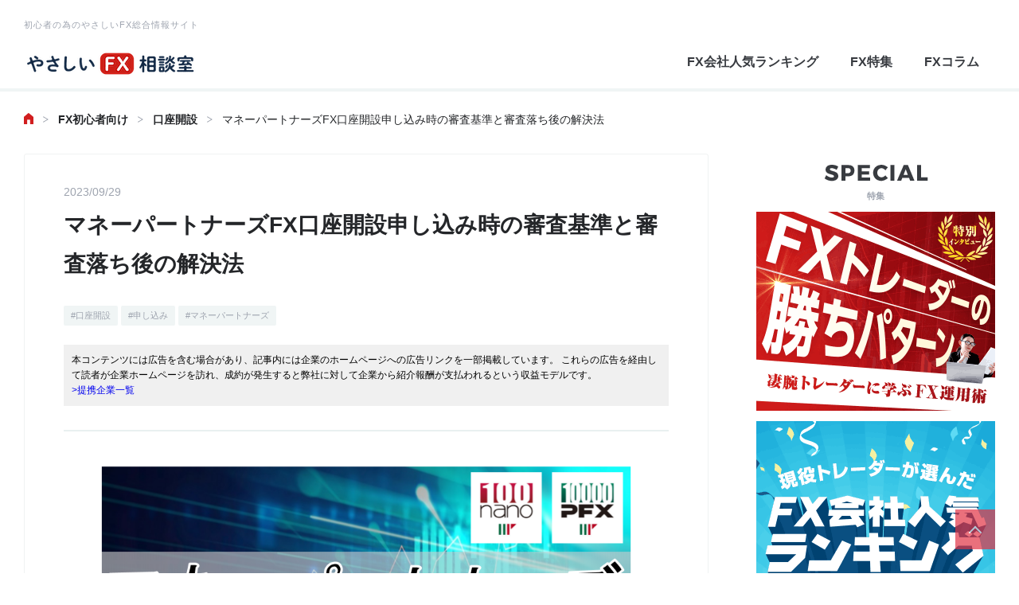

--- FILE ---
content_type: text/html; charset=utf-8
request_url: https://tt-g.jp/fx/1577
body_size: 16652
content:
<!DOCTYPE html><html lang="ja"><head prefix="og: http://ogp.me/ns# fb: http://ogp.me/ns/fb#"><meta charset="UTF-8" /><title>マネーパートナーズFX口座開設申し込み時の審査基準と審査落ち後の解決法 | やさしいFX相談室比較ランキング</title>
<meta name="description" content="マネーパートナーズのFX口座開設審査と申し込みについて解説。審査落ちした時の打開策も紹介します。FXトレードをするには、所定の審査に通過する必要があります。審査が不安な人は、事前に審査落ち対策をしておきましょう。">
<meta name="keywords" content="マネーパートナーズ,審査">
<link rel="canonical" href="https://tt-g.jp/fx/1577">
<link rel="amphtml" href="https://tt-g.jp/fx/1577.amp">
<meta property="og:title" content="マネーパートナーズFX口座開設申し込み時の審査基準と審査落ち後の解決法">
<meta property="og:type" content="article">
<meta property="og:url" content="https://tt-g.jp/fx/1577">
<meta property="og:image" content="https://tt-g.jp/imgs/images.ma-net.jp/fx/articles/1577/mp.png">
<meta property="og:site_name" content="やさしいFX相談室比較ランキング">
<meta property="og:description" content="マネーパートナーズのFX口座開設審査と申し込みについて解説。審査落ちした時の打開策も紹介します。FXトレードをするには、所定の審査に通過する必要があります。審査が不安な人は、事前に審査落ち対策をしておきましょう。">
<meta property="og:locale" content="ja_JP">
<meta name="twitter:card" content="summary_large_image">
<meta name="twitter:site" content="@manet_jp">
<meta name="twitter:title" content="マネーパートナーズFX口座開設申し込み時の審査基準と審査落ち後の解決法">
<meta name="twitter:description" content="マネーパートナーズのFX口座開設審査と申し込みについて解説。審査落ちした時の打開策も紹介します。FXトレードをするには、所定の審査に通過する必要があります。審査が不安な人は、事前に審査落ち対策をしておきましょう。">
<meta name="twitter:image" content="https://tt-g.jp/imgs/images.ma-net.jp/fx/articles/1577/mp.png">
<meta name="viewport" content="width=device-width, initial-scale=1.0, minimum-scale=1"><script type="application/ld+json">{"@context":"http://schema.org","@type":"Article","mainEntityOfPage":{"@type":"WebPage","@id":"https://tt-g.jp/fx/1577"},"headline":"マネーパートナーズFX口座開設申し込み時の審査基準と審査落ち後の解決法","image":{"@type":"ImageObject","url":"https://tt-g.jp/imgs/images.ma-net.jp/fx/articles/1577/mp.png","height":"auto","width":292},"datePublished":"2018-03-08T09:58:50.000+09:00","dateModified":"2023-09-29T20:04:40.000+09:00","author":{"@type":"Organization","name":"PORT"},"publisher":{"@type":"Organization","name":"やさしいFX相談室","logo":{"@type":"ImageObject","url":"https://tt-g.jp/assets/fx/sp/meta/logo-ddd85dd1d893c372c53e4f8626ea95249a061ab2cea5c6ac68f2e3abd261895c.png","width":286,"height":34}},"description":"マネーパートナーズのFX口座開設審査と申し込みについて解説。審査落ちした時の打開策も紹介します。"}</script><meta content="IE=edge" http-equiv="X-UA-Compatible" /><meta content="telephone=no,address=no,email=no" name="format-detection" /><meta content="unsafe-url" name="referrer" /><meta name="csrf-param" content="authenticity_token" />
<meta name="csrf-token" content="bc9pchB8sQhZcwWZ027c9chanSd4CE9hH2s-IrhsHvE7zVsSSeFHxBPhg34xicbpfmsIJLGvgKk8eizBEhTeRQ" /><link rel="stylesheet" href="/assets/fx/pc/application-2f83dfbadac9ba5671a1a3ac745f1ab06d872e9881b41da6571096f4d02d5eac.css" /><link rel="stylesheet" href="/assets/packs/fx/pc-c013edc3cc967e13a51a4a57749f1b2f29780ba419a1281a3becae5ec44ca2da.css" /><link rel="shortcut icon" type="image/x-icon" href="/assets/fx/meta/favicon-f2e49e2b61618637aead796fc6c1e75410a5a854c6441dbb288fd7bc786232d0.ico" /><script>(function(i,s,o,g,r,a,m){i['GoogleAnalyticsObject']=r;i[r]=i[r]||function(){
(i[r].q=i[r].q||[]).push(arguments)},i[r].l=1*new Date();a=s.createElement(o),
m=s.getElementsByTagName(o)[0];a.async=1;a.src=g;m.parentNode.insertBefore(a,m)
})(window,document,'script','https://www.google-analytics.com/analytics.js','ga');

ga('create', 'UA-69411885-3', 'auto');
ga('send', 'pageview');</script></head><body><!-- Google Tag Manager --><script>(function(w,d,s,l,i){w[l]=w[l]||[];w[l].push({'gtm.start':
new Date().getTime(),event:'gtm.js'});var f=d.getElementsByTagName(s)[0],
j=d.createElement(s),dl=l!='dataLayer'?'&l='+l:'';j.async=true;j.src=
'https://www.googletagmanager.com/gtm.js?id='+i+dl;f.parentNode.insertBefore(j,f);
})(window,document,'script','dataLayer','GTM-58ZTL55');</script><!-- End Google Tag Manager --><div id="application"><header class="header"><div class="header_wrapper"><div class="header__left clearfix"><div class="header__left__detail"><p>初心者の為のやさしいFX総合情報サイト</p></div><div class="header__left__logo"><a href="/fx"><img alt="やさしいFX相談室" src="/assets/fx/pc/meta/logo-ddd85dd1d893c372c53e4f8626ea95249a061ab2cea5c6ac68f2e3abd261895c.png" /></a></div></div><div class="header__right clearfix"><nav><ul class="navigations clearfix"><li class="navigations__btn"><a class="navigations__btn__link" href="/fx/company/ranking">FX会社人気ランキング</a></li><li class="navigations__btn"><a class="navigations__btn__link" href="/fx/special">FX特集</a></li><li class="navigations__btn"><a class="navigations__btn__link" href="/fx/know-how">FXコラム</a></li></ul></nav></div></div></header><div class="content_warpper"><div class="bread_crumb_block"><ol class="bread_crumb_block_list clearfix"><li class="bread_crumb_block_list__item"><a class="bread_crumb_block_list__item__link" href="/fx"><img alt="home" src="/assets/fx/pc/icon/home_icon-7e1fb30639ead69aed781977407628f6469825e7a8250efe390807772cc65322.png" /></a></li><li class="bread_crumb_block_list__item"><a class="bread_crumb_block_list__item__link" href="/fx/category/1">FX初心者向け</a></li><li class="bread_crumb_block_list__item"><a class="bread_crumb_block_list__item__link" href="/fx/keywords/23">口座開設</a></li><li class="bread_crumb_block_list__item"><a class="bread_crumb_block_list__item__link" href="/fx/1577">マネーパートナーズFX口座開設申し込み時の審査基準と審査落ち後の解決法</a></li></ol></div><div class="main_content clearfix"><main class="left_content"><article class="article"><div class="article__detail"><p class="article__detail__update_time">2023/09/29</p><h1 class="article__detail__title">マネーパートナーズFX口座開設申し込み時の審査基準と審査落ち後の解決法</h1><ul class="tags article_tags"><li class="tags__item"><a class="tags__item__text" href="/fx/keywords/23">#口座開設</a></li><li class="tags__item"><a class="tags__item__text" href="/fx/keywords/24">#申し込み</a></li><li class="tags__item"><a class="tags__item__text" href="/fx/keywords/80">#マネーパートナーズ</a></li></ul><div class="partner_companies">本コンテンツには広告を含む場合があり、記事内には企業のホームページへの広告リンクを一部掲載しています。
これらの広告を経由して読者が企業ホームページを訪れ、成約が発生すると弊社に対して企業から紹介報酬が支払われるという収益モデルです。<br /><a href="/fx/reliability">&gt;提携企業一覧</a></div></div><div class="article__content"><div class="article_img"><img class="article_img__item" src="/imgs/images.ma-net.jp/fx/articles/1577/mp.png" /></div><div class="adviser_toggle u-article_item_margin"><input type="radio" name="adviser" id="adviser_toggle_1" value="" class="adviser_toggle_button" checked="checked" /><label class="adviser_toggle__label" for="adviser_toggle_1">証券外務員</label><div class="adviser-toggle-box adviser-toggle-box--1"><div class="c-adviser"><div class="c-adviser__head"><div class="c-adviser__head__image"><img width="60" height="60" src="/imgs/images.ma-net.jp/fx/fx_adviser/image_path/9/ataka.jpg" /></div><div class="c-adviser__head__profile"><p class="c-adviser__head__profile__title">この記事のアドバイザ</p><p class="c-adviser__head__profile__name"><a href="/fx/adviser/9">安宅太</a></p></div></div><div class="c-adviser__text"><span>大学卒業後、証券会社に勤務。証券外務員一種資格を取得。富裕層のお客様に株式、投信、債券など幅広い商品を組み合わせたコンサルティングを行う。
生命保険会社勤務後独立、生命保険と損害保険、金融商品仲介業の代理店を設立。より幅広い商品でのコンサルティングをワンストップで行う。</span></div></div></div></div><div class="article-table-of-contents" data-outline="">
<h2 class="article-table-of-contents-heading" data-outline-heading="">目次</h2>
<div class="article-table-of-contents-body" data-outline-body=""><ol class="article-table-of-contents-list" data-outline-list="">
<li class="article-table-of-contents-list-item"><a class="article-table-of-contents-link" href="#head-1"><strong>マネーパートナーズの特徴・サービス内容</strong></a></li>
<li class="article-table-of-contents-list-item"><a class="article-table-of-contents-link" href="#head-2"><strong>マネーパートナーズの申し込み方法と申し込み基準</strong></a></li>
<li class="article-table-of-contents-list-item is-blur"><a class="article-table-of-contents-link" href="#head-3"><strong>審査落ちになる4つの理由</strong></a></li>
<li class="article-table-of-contents-list-item is-hide"><a class="article-table-of-contents-link" href="#head-4"><strong>FXをしたいのに審査に落ちた場合の解決策</strong></a></li>
<li class="article-table-of-contents-list-item is-hide"><a class="article-table-of-contents-link" href="#head-5"><strong>【まとめ】審査に落ちたら原因を見極め他社申し込みを検討</strong></a></li>
<button class="article-table-of-contents-button" data-outline-button="">すべて見る</button>
</ol></div>
</div>
<dl class="a-box a-box--double a-border_gray a-mb30">
<dt class="a-box__head a-box__head--balloon a-box__head--red">この記事はこんな人におすすめ</dt>
<dd><div class="value"><ul>
<li>
<span class="red">✔</span> マネーパートナーズで審査落ち…</li>
<li>
<span class="red">✔</span> FX口座開設時の審査基準や審査落ちの理由が知りたい！</li>
<li>
<span class="red">✔</span> FXをしたいのに審査に落ちた…どうすれば良い？</li>
</ul></div></dd>
</dl>
<p class="article_text">FX口座開設の際に行われる審査については、よくわからない点も多く、そのため「審査に落ちてしまった」という方は、どこかやりきれない思いを抱かれるでしょう。</p>
<p class="article_text">この記事ではFX業者として、トレーダーからの支持の高い<span class="red">「マネーパートナーズ」</span>に関して、具体的な審査基準についてできる限り最新の情報をまとめています。</p>
<p class="article_text">また、審査落ちをしてしまった場合の考え方や、解決方法としてマネーパートナーズと同水準のサービスを提供している業者を2社ほどご紹介します。</p>
<h2 class="article_heading" id="head-1">マネーパートナーズの特徴・サービス内容</h2>
<p class="article_text">マネーパートナーズは<span class="underYellow">2018年のオリコン顧客満足度調査「FX取引」総合第1位</span>を獲得している業者です。2017年から2年連続の受賞となっており、利用者からの支持が非常に高い業者です。</p>
<div class="article_company">
<div class="article_company__wrapper">
<div class="article_company__wrapper__thumbnail"><a rel="nofollow" target="_blank" href="/fx/refresh/19"><img class="company_info__img__item" src="/imgs/images.ma-net.jp/fx/companies/20/mp.gif"></a></div>
<div class="article_company__wrapper__detail">
<h3><a class="article_company__wrapper__detail__title" rel="nofollow" target="_blank" href="/fx/refresh/19">マネーパートナーズ</a></h3>
<div class="component_eval">
<div class="component_eval_txt">満足度</div>
<div class="component_eval_star"><div class="star_block">
<div class="star"><img alt="full star" class="component_star" width="14" height="14" src="/assets/fx/common/icon/service_review_full_star_red-d43f085b5f16e0f0b955bf0d2dadd59acde7da8d100756d0ac32ab2ae6232913.png"></div>
<div class="star"><img alt="full star" class="component_star" width="14" height="14" src="/assets/fx/common/icon/service_review_full_star_red-d43f085b5f16e0f0b955bf0d2dadd59acde7da8d100756d0ac32ab2ae6232913.png"></div>
<div class="star"><img alt="full star" class="component_star" width="14" height="14" src="/assets/fx/common/icon/service_review_full_star_red-d43f085b5f16e0f0b955bf0d2dadd59acde7da8d100756d0ac32ab2ae6232913.png"></div>
<div class="star"><img alt="half star" class="component_star" width="14" height="14" src="/assets/fx/common/icon/service_review_half_star_red-b96221eaae9f86bc8b69b4e52072ee0f2e9cf0d41b037b0f48e94b6896efac97.png"></div>
<div class="star"><img alt="non star" class="component_star" width="14" height="14" src="/assets/fx/common/icon/service_review_non_star_red-c4ed57eca37de65a5b9b52bfdc8d4d3fdd8ee7e383fc5b89a9c9704e06ef6d55.png"></div>
</div></div>
<span class="component_evaluation_point_score">3.5</span>
</div>
<table class="table table--border_gray article_company_table">
<tr><th class="table__cell--black" colspan="4">スプレッド</th></tr>
<tr class="rk-white_bg">
<td>米ドル/円</td>
<td>ユーロ/円</td>
<td>英ポンド/円</td>
<td>豪ドル/円</td>
</tr>
<tr class="rk-white_bg">
<td>0.3銭</td>
<td>0.4銭</td>
<td>0.9銭</td>
<td>0.6銭</td>
</tr>
<tr>
<th class="table__cell--black" colspan="2">取引単価</th>
<th class="table__cell--black" colspan="2">通貨ペア数</th>
</tr>
<tr>
<td colspan="2">10000通貨</td>
<td colspan="2">20</td>
</tr>
</table>
</div>
</div>
<div class="p-button_group ranking_frame_btn_wrapper ranking_frame_btn_wrapper--rank01">
<div class="c-btn"><a class="c-btn__link c-btn__link--red" rel="nofollow" target="_blank" href="/fx/refresh/19">公式サイトへ</a></div>
<div class="btn_rk"><a class="btn_rk__review btn_rk__review--white btn_rk__review--small" href="/fx/company/20">口コミ・詳細</a></div>
</div>
</div>
<h3 class="a-sub_heading">東証一部上場企業だからできる最良の取引環境</h3>
<p class="article_text">マネーパートナーズグループは、東証一部上場企業（証券コード：8732）です。単に「一部上場企業だから安心」というだけではなく、実際に取引システムにもしっかりと投資をしており、経済指標・相場急変時といった緊急事態発生時であっても、安定して取引ができる環境を整備しています。</p>
<p class="article_text">また、100％を超える信託保全（顧客資産＋α）を行っているため、万が一マネーパートナーズが倒産したとしても、資金は別管理のため守られます。そのため、安心して資金を預けてトレードに集中することができます。</p>
<h3 class="a-sub_heading">9年連続の滑らない「約定力」にも注目</h3>
<div class="article_img"><img class="article_img__item" layout="responsive" src="/imgs/images.ma-net.jp/fx/fx_image/name/1420/yakujo.png"></div>
<p class="article_text">株式会社矢野経済研究所が実施した調査の結果、マネーパートナーズのFXでは<span class="underline">スリッページ（注文したレートからずれて約定すること）も約定拒否も発生せず、最高の約定力</span>を発揮しました。</p>
<p class="article_text">FXというとまず、コストとして「スプレッド」がフィーチャーされることが多いですが、「約定力」もまた、円滑に取引を行うために不可欠な要素です。</p>
<p class="article_text">マネーパートナーズでは、このように「安心して取引を行う仕組み」が完成されています。</p>
<h2 class="article_heading" id="head-2">マネーパートナーズの申し込み方法と申し込み基準</h2>
<div class="article_img"><img class="article_img__item" layout="responsive" src="/imgs/images.ma-net.jp/fx/fx_image/name/88/fx_flow.png"></div>
<p class="article_text">マネーパートナーズへの申し込みはとても簡単で、すべてインターネットで手続きを行うことができます。</p>
<p class="article_text">申し込みの手順は、まずマネーパートナーズ公式HPにアクセスして「口座開設」のボタンをクリックします。そして、名前や連絡先などFXをするために必要な情報を入力し、最後に交付書面を確認できたら、最後に本人確認書類を提出します。本人確認書類もオンラインで画像アップロードすればよいため、手軽に行えます。</p>
<p class="article_text">ここまで行うと<span class="red">「審査」</span>が行われ、審査に合格したらログインに必要な書類が送られてきて、FX口座の開設手続きは完了します。</p>
<h3 class="a-sub_heading">　マネーパートナーズの申し込み基準</h3>
<p class="article_text">FX業者は、口座開設に当たって必ず審査を行うことになっています。審査基準はマネーパートナーズ特有のものもありますが、各社共通のものもあります。</p>
<p class="article_text">マネーパートナーズは、公式サイトで審査基準については言及していないですから、正確なところはわかりませんが、ほかの業者では一般的に次の点が考慮されます。</p>
<h4 class="a-sub_heading">年齢</h4>
<p class="article_text">未成年者や高齢者は、口座開設を行うことが基本的にはできません。一般的には20歳～70歳と設定されているケースが多くなっています。</p>
<h4 class="a-sub_heading">年収・資産状況</h4>
<p class="article_text">FXを行うための経済的状況（仕事・収入・資産など）も重視され、「FXを行う余裕がない」と判断されたら、審査は不合格となります。</p>
<div class="a-adviser-comment--box">
<div class="a-adviser-comment--profile-box">
<div class="a-adviser-comment--profile-box-left"><img width="50" height="50" src="/imgs/images.ma-net.jp/fx/fx_adviser/image_path/9/ataka.jpg"></div>
<div class="a-adviser-comment--profile-box-right">
<p class="a-adviser-comment--position">証券外務員｜安宅太</p>
<p class="a-adviser-comment--answer">FXの審査は申し込み基準を満たしているかどうかのチェック</p>
</div>
</div>
<hr>
<div class="a-adviser-comment--content-box">
<p></p>
<div class="value"><p class="article_text">FXの口座開設をすると、まず申込審査を満たしているかどうかを確認します。審査で見られるところは年齢です。FX取引は20歳未満では取引をすることが出来ません。次に職業、年収、金融資産です。職業ですが主婦やパート、アルバイトの方が申込出来ないというわけではありません。
<br>取引に際し金融資産があるかどうかも確認します。次に申込書に記載された氏名と住所が本人確認書の氏名と住所、マイナンバーの住所と氏名と一字一句合っているかどうかを確認します。最後に以前に同じ会社で口座の申込をしていないかを確認します。以前口座申込をして審査が通らなかった方が審査を通ることはほとんどありません。なお審査基準は公表はされていないのですが会社ごとに違います。</p></div>
</div>
</div>
<h2 class="article_heading" id="head-3">審査落ちになる4つの理由</h2>
<div class="article_img"><img class="article_img__item" layout="responsive" src="/imgs/images.ma-net.jp/fx/fx_image/name/718/FX_sinsa.png"></div>
<p class="article_text">ここで、実際に申し込みをして審査落ちになってしまう人の例を見ていきます。もし審査落ちになってしまった場合は、以下で該当する項目がないかチェックしてみてください。</p>
<h3 class="a-sub_heading">審査落ちの原因【1】年収や資産が少ない</h3>
<p class="article_text">マネーパートナーズの口座開設申し込みをする際には、年収と自己資産を記載する必要があります。ここは正直に記載すべきですが、両方ともが著しく少ない場合は、それが審査落ちの原因となる可能性があります。</p>
<p class="article_text">今は資金がないけど、とりあえず口座開設だけしたいという場合でも、審査に通らない可能性も出てきてしまいます。できれば少しの余裕ができてから申し込みをしましょう。</p>
<h3 class="a-sub_heading">審査落ちの原因【2】個人情報が正確ではない</h3>
<p class="article_text">口座開設の手続きを滞りなく進めるには、申し込み時の入力情報と、提出した書類の情報が一致していなければいけません。故意であってもなくても、<span class="underline">提出書類とは異なる情報を記載した場合、それが原因で審査落ちになる可能性があります</span>。</p>
<p class="article_text">もしも直近で住所変更などがあった場合は、早めに書類の手続きをしておきましょう。そして、提出書類は明瞭に撮影して正確に送りましょう。</p>
<h3 class="a-sub_heading">審査落ちの原因【3】職業面での不利が影響</h3>
<p class="article_text">FXの審査は貸付ではないので、無職で無収入の人でも審査に通るケースはたくさんあります。事実として、専業主婦でもFXでバリバリ稼いでいるトレーダーや、大学に通いながら学費を稼ぐトレーダーも多くいらっしゃいます。</p>
<p class="article_text">しかし、職業が少なからず審査に影響すると考えるのが普通です。無職よりはアルバイト・パート、そして契約社員や派遣社員、正社員や公務員といった順に、審査においては有利になると考えて良いでしょう。あくまでも審査における要素の1つになるという認識です。</p>
<h3 class="a-sub_heading">審査落ちの原因【4】過去に審査落ちの経験がある</h3>
<p class="article_text">過去にマネーパートナーズに申し込みをして審査落ちになってしまった場合は、<span class="red">再申し込みをしても審査落ちになる可能性が高い</span>と思っておきましょう。</p>
<p class="article_text">審査に落ちたからといって、入力項目を変えて再申し込みをしたところで、それは事実ではないと判断されてしまいます。</p>
<p class="article_text">この場合は、潔く別のFX会社への申し込みを検討しましょう。国内で取引可能なFX会社はたくさんあります。</p>
<p class="article_text"></p><hr>
<p class="article_text"><span class="small">※上記のいずれにも該当しない場合であっても、審査に落ちるケースはあります。また、実際の審査基準は公開されていないため、弊社での取材・調査によるものである点ご了承ください。</span></p>
<h2 class="article_heading" id="head-4">FXをしたいのに審査に落ちた場合の解決策</h2>
<div class="article_img"><img class="article_img__item" layout="responsive" src="/imgs/images.ma-net.jp/fx/fx_image/name/82/shinsa.png"></div>
<p class="article_text"><span class="underYellow">FXをしたいのにマネーパートナーズの審査に落ちた…</span>
<br><span class="underYellow">FX投資をやってみたい！どうすればいいの？</span></p>
<p class="article_text">マネーパートナーズの審査に落ちてしまったからといって、FXができないという話ではありません。国内でFXサービスを提供している証券会社やFX専業業者はたくさんあります。</p>
<p class="article_text">ここは潔く、別のFX会社への申し込みを検討しましょう。</p>
<p class="article_text">その中でも申し込み先の候補として検討するなら、利用者が多く、たくさんのトレーダーから選ばれている所をオススメします。</p>
<div class="a-adviser-comment--box">
<div class="a-adviser-comment--profile-box">
<div class="a-adviser-comment--profile-box-left"><img width="50" height="50" src="/imgs/images.ma-net.jp/fx/fx_adviser/image_path/9/ataka.jpg"></div>
<div class="a-adviser-comment--profile-box-right">
<p class="a-adviser-comment--position">証券外務員｜安宅太</p>
<p class="a-adviser-comment--answer">他のFX会社に申し込みをすれば問題ない</p>
</div>
</div>
<hr>
<div class="a-adviser-comment--content-box">
<p></p>
<div class="value"><p class="article_text">審査をして落ちる場合があります。その場合は別のFX会社に口座申込をすれば問題なく受付をしてもらえます。前の会社で審査に落ちたからといって別の会社で通らない訳ではありません。多くのFX会社は無料で口座開設をすることが可能で、申し込み者にとってのデメリットはほとんどありません。</p></div>
</div>
</div>

<h3 class="a-sub_heading">国内口座数第1位！取引環境＆ツールが優秀な<a href="/fx/refresh/2" target="_blank" rel="nofollow">「DMM FX(PR)」</a>
</h3>
<div class="article_img"><a href="https://ma-net.jp/fx/refresh/2" target="_blank" rel="nofollow"><img class="article_img__item" layout="responsive" alt="DMM FX" src="/imgs/images.ma-net.jp/fx/fx_image/name/125/dmm.jpg"></a></div>
<p class="article_text">DMM.com証券のFX口座数は、国内最大となっています（2019年1月末時点ファイナンス・マグネイト社調べ）。初心者からもプロからも選ばれている、非常にバランスの取れたFX会社と言えるでしょう。</p>
<p class="article_text">DMMFXが支持されているポイントは「スプレッド」と「スワップポイント」です。</p>
<p class="article_text">まず「スプレッド」は、米ドル円が0.2銭、ポンド円が1.0銭と、こちらもSBIFXトレードと同様に<span class="red">業界最狭水準</span>となっています。</p>
<div class="a-mb30 p-policy_interest_rate">
<table class="a-table">
<tr>
<th class="a-bg_red a-f_white">会社</th>
<th class="a-bg_red a-f_white">米ドル/円</th>
<th class="a-bg_red a-f_white">ユーロ/円</th>
<th class="a-bg_red a-f_white">豪ドル/円</th>
<th class="a-bg_red a-f_white">ポンド/円</th>
<th class="a-bg_red a-f_white">ユーロ/ドル</th>
</tr>
<tr>
<td>
<a href="/fx/company/2">DMM FX</a><br><span class="spread_note">※原則固定(例外あり)</span>
</td>
<td>0.2銭</td>
<td>0.5銭</td>
<td>0.6銭</td>
<td>0.9銭</td>
<td>0.4pips</td>
</tr>
</table>
<small class="p-policy_interest_rate__last_updated">情報更新日： 2024年06月07日</small>
</div>
<p class="article_text">また「スワップポイント」についてもほかの業者にはない特徴を持っています。それは、買いのスワップと売りのスワップが同額であることです。ふつうは、両建てをしたら売り買いのスワップの金額差で毎日少しずつマイナスになっていくのですが、DMMFXにおいては両建て時のスワップはプラスマイナスゼロです。</p>
<div class="a-mb30">
<table class="a-table">
<tr>
<th class="a-bg_red a-f_white" rowspan="2">会社</th>
<th class="a-bg_red a-f_white" colspan="2">米ドル/円</th>
<th class="a-bg_red a-f_white" colspan="2">豪ドル/円</th>
<th class="a-bg_red a-f_white" colspan="2">ポンド/円</th>
<th class="a-bg_red a-f_white" colspan="2">ユーロ/ドル</th>
</tr>
<tr>
<th>買</th>
<th>売</th>
<th>買</th>
<th>売</th>
<th>買</th>
<th>売</th>
<th>買</th>
<th>売</th>
</tr>
<tr>
<td class="a-bg_light_gray"><a href="/fx/company/2">DMM FX</a></td>
<td>46円</td>
<td>-48円</td>
<td>18円</td>
<td>-19円</td>
<td>27円</td>
<td>-30円</td>
<td>-67円</td>
<td>64円</td>
</tr>
</table>
<small class="p-policy_interest_rate__last_updated">情報更新日： 2020年03月09日</small>
</div>
<div class="company_info_review_item a-review">
<div class="component_reviewer-data clearfix">
<div class="component_reviewer-img_wrapper"><img class="component_reviewer-img" src="/assets/fx/common/icon/male-29ebbb4b89e9461ca7c15bb1d5df8277d01d8300494a3ad67c19c2faee4527d6.png"></div>
<div class="component_reviewer-info">
<div class="component_reviewer-name"><p>20代 / 男性</p></div>
<div class="component_reviewer-eval">
<div class="component_reviewer-eval_txt">ユーザー評価</div>
<div class="component_reviewer-eval_star"><div class="star_block">
<div class="star"><img alt="full star" class="component_star" width="14" height="14" src="/assets/fx/common/icon/service_review_full_star_red-d43f085b5f16e0f0b955bf0d2dadd59acde7da8d100756d0ac32ab2ae6232913.png"></div>
<div class="star"><img alt="full star" class="component_star" width="14" height="14" src="/assets/fx/common/icon/service_review_full_star_red-d43f085b5f16e0f0b955bf0d2dadd59acde7da8d100756d0ac32ab2ae6232913.png"></div>
<div class="star"><img alt="full star" class="component_star" width="14" height="14" src="/assets/fx/common/icon/service_review_full_star_red-d43f085b5f16e0f0b955bf0d2dadd59acde7da8d100756d0ac32ab2ae6232913.png"></div>
<div class="star"><img alt="full star" class="component_star" width="14" height="14" src="/assets/fx/common/icon/service_review_full_star_red-d43f085b5f16e0f0b955bf0d2dadd59acde7da8d100756d0ac32ab2ae6232913.png"></div>
<div class="star"><img alt="half star" class="component_star" width="14" height="14" src="/assets/fx/common/icon/service_review_half_star_red-b96221eaae9f86bc8b69b4e52072ee0f2e9cf0d41b037b0f48e94b6896efac97.png"></div>
</div></div>
<span class="component_reviewer-eval_score">4.6</span>
</div>
</div>
<div class="component_reviewer-logo"><a rel="nofollow" target="_blank" href="/fx/refresh/2"><img src="/imgs/images.ma-net.jp/fx/fx_company/logo/2/DMMFX_728_90.gif"></a></div>
</div>
<div class="company_info_review_item__review-contents">
<div class="company_info_review_item__review-contents_body"><p>チャート表示がとても見やすく、マニュアルもとても分かりやすく記載されています。ソフトをインストールする必要がないのでどのパソコンからでもログインして取引する事が可能です。</p></div>
<div class="company_info_review_item__review-contents_more"><a href="/fx/company/review/12">もっと詳しく読む</a></div>
</div>
</div>
<div class="article_company">
<div class="article_company__wrapper">
<div class="article_company__wrapper__thumbnail"><a rel="nofollow" target="_blank" href="/fx/refresh/2"><img class="company_info__img__item" src="/imgs/images.ma-net.jp/fx/companies/2/dmm_fx.png"></a></div>
<div class="article_company__wrapper__detail">
<h3><a class="article_company__wrapper__detail__title" rel="nofollow" target="_blank" href="/fx/refresh/2">DMM FX</a></h3>
<div class="component_eval">
<div class="component_eval_txt">満足度</div>
<div class="component_eval_star"><div class="star_block">
<div class="star"><img alt="full star" class="component_star" width="14" height="14" src="/assets/fx/common/icon/service_review_full_star_red-d43f085b5f16e0f0b955bf0d2dadd59acde7da8d100756d0ac32ab2ae6232913.png"></div>
<div class="star"><img alt="full star" class="component_star" width="14" height="14" src="/assets/fx/common/icon/service_review_full_star_red-d43f085b5f16e0f0b955bf0d2dadd59acde7da8d100756d0ac32ab2ae6232913.png"></div>
<div class="star"><img alt="full star" class="component_star" width="14" height="14" src="/assets/fx/common/icon/service_review_full_star_red-d43f085b5f16e0f0b955bf0d2dadd59acde7da8d100756d0ac32ab2ae6232913.png"></div>
<div class="star"><img alt="full star" class="component_star" width="14" height="14" src="/assets/fx/common/icon/service_review_full_star_red-d43f085b5f16e0f0b955bf0d2dadd59acde7da8d100756d0ac32ab2ae6232913.png"></div>
<div class="star"><img alt="half star" class="component_star" width="14" height="14" src="/assets/fx/common/icon/service_review_half_star_red-b96221eaae9f86bc8b69b4e52072ee0f2e9cf0d41b037b0f48e94b6896efac97.png"></div>
</div></div>
<span class="component_evaluation_point_score">4.5</span>
</div>
<table class="table table--border_gray article_company_table">
<tr><th class="table__cell--black" colspan="4">スプレッド<span class="spread_note">※原則固定(例外あり)</span>
</th></tr>
<tr class="rk-white_bg">
<td>米ドル/円</td>
<td>ユーロ/円</td>
<td>英ポンド/円</td>
<td>豪ドル/円</td>
</tr>
<tr class="rk-white_bg">
<td>0.2銭</td>
<td>0.5銭</td>
<td>0.9銭</td>
<td>0.6銭</td>
</tr>
<tr>
<th class="table__cell--black" colspan="2">取引単価</th>
<th class="table__cell--black" colspan="2">通貨ペア数</th>
</tr>
<tr>
<td colspan="2">10000通貨</td>
<td colspan="2">21</td>
</tr>
</table>
</div>
</div>
<div class="p-button_group ranking_frame_btn_wrapper ranking_frame_btn_wrapper--rank01">
<div class="c-btn"><a class="c-btn__link c-btn__link--red" rel="nofollow" target="_blank" href="/fx/refresh/2">公式サイトへ</a></div>
<div class="btn_rk"><a class="btn_rk__review btn_rk__review--white btn_rk__review--small" href="/fx/company/2">口コミ・詳細</a></div>
</div>
</div>
<h3 class="a-sub_heading">2020年オリコンランキング第1位の<a href="/fx/refresh/5" target="_blank" rel="nofollow">「SBI FXトレード」</a>
</h3>
<div class="article_img"><a href="https://ma-net.jp/fx/refresh/5" target="_blank" rel="nofollow"><img class="article_img__item" layout="responsive" alt="SBI FXトレード" src="/imgs/images.ma-net.jp/fx/fx_image/name/130/sbi.jpg"></a></div>
<p class="article_text">SBIFXトレードは、<span class="underline">SBI証券という国内最大手の証券会社系列のFX業者</span>です。そのため、取引サービスの提供に関するノウハウやインフラが充実しており、安心してトレードを行えます。</p>
<p class="article_text">2020年オリコン顧客満足度調査FX取引初心者部門1位なので、多くのトレーダーに選ばれているFX会社と言えます。「取引コスト」に関していえば、<span class="red">米ドル円が0.17銭、ポンド円が0.89銭</span>と申し分ない水準になっています。</p>
<div class="a-mb30 p-policy_interest_rate">
<table class="a-table">
<tr>
<th class="a-bg_red a-f_white">会社</th>
<th class="a-bg_red a-f_white">米ドル/円</th>
<th class="a-bg_red a-f_white">ユーロ/円</th>
<th class="a-bg_red a-f_white">豪ドル/円</th>
<th class="a-bg_red a-f_white">ポンド/円</th>
<th class="a-bg_red a-f_white">ユーロ/ドル</th>
</tr>
<tr>
<td>
<a href="/fx/company/5">SBI FXトレード</a><br>
</td>
<td>0.09銭</td>
<td>0.49銭</td>
<td>0.69銭</td>
<td>0.99銭</td>
<td>0.38pips</td>
</tr>
</table>
<small class="p-policy_interest_rate__last_updated">情報更新日： 2023年03月24日</small>
</div>
<p class="article_text">また、マネーパートナーズは100通貨という少額トレードが行える珍しい業者ですが、SBIFXトレードもまた1通貨からトレードを行うことができます。</p>
<p class="article_text">総じて初心者からプロトレーダーまで多くの人に選ばれているFX会社と言えるでしょう。</p>
<div class="company_info_review_item a-review">
<div class="component_reviewer-data clearfix">
<div class="component_reviewer-img_wrapper"><img class="component_reviewer-img" src="/assets/fx/common/icon/male-29ebbb4b89e9461ca7c15bb1d5df8277d01d8300494a3ad67c19c2faee4527d6.png"></div>
<div class="component_reviewer-info">
<div class="component_reviewer-name"><p>40代 / 男性</p></div>
<div class="component_reviewer-eval">
<div class="component_reviewer-eval_txt">ユーザー評価</div>
<div class="component_reviewer-eval_star"><div class="star_block">
<div class="star"><img alt="full star" class="component_star" width="14" height="14" src="/assets/fx/common/icon/service_review_full_star_red-d43f085b5f16e0f0b955bf0d2dadd59acde7da8d100756d0ac32ab2ae6232913.png"></div>
<div class="star"><img alt="full star" class="component_star" width="14" height="14" src="/assets/fx/common/icon/service_review_full_star_red-d43f085b5f16e0f0b955bf0d2dadd59acde7da8d100756d0ac32ab2ae6232913.png"></div>
<div class="star"><img alt="full star" class="component_star" width="14" height="14" src="/assets/fx/common/icon/service_review_full_star_red-d43f085b5f16e0f0b955bf0d2dadd59acde7da8d100756d0ac32ab2ae6232913.png"></div>
<div class="star"><img alt="full star" class="component_star" width="14" height="14" src="/assets/fx/common/icon/service_review_full_star_red-d43f085b5f16e0f0b955bf0d2dadd59acde7da8d100756d0ac32ab2ae6232913.png"></div>
<div class="star"><img alt="half star" class="component_star" width="14" height="14" src="/assets/fx/common/icon/service_review_half_star_red-b96221eaae9f86bc8b69b4e52072ee0f2e9cf0d41b037b0f48e94b6896efac97.png"></div>
</div></div>
<span class="component_reviewer-eval_score">4.1</span>
</div>
</div>
<div class="component_reviewer-logo"><a rel="nofollow" target="_blank" href="/fx/refresh/5"><img src="/imgs/images.ma-net.jp/fx/fx_company/logo/5/SBIFX_BN.png"></a></div>
</div>
<div class="company_info_review_item__review-contents">
<div class="company_info_review_item__review-contents_body"><p>スマホで取引することもありますが、チャートが見やすいため、取引しやすいです。例えばドル円の日足チャートを見て、ローソク足が長い上髭を引いたら、すかさず円買いポジションを持つ判断をくだすことができます。チャートの見やすさは、ありがたいです。</p></div>
<div class="company_info_review_item__review-contents_more"><a href="/fx/company/review/33">もっと詳しく読む</a></div>
</div>
</div>
<div class="article_company">
<div class="article_company__wrapper">
<div class="article_company__wrapper__thumbnail"><a rel="nofollow" target="_blank" href="/fx/refresh/5"><img class="company_info__img__item" src="/imgs/images.ma-net.jp/fx/companies/5/SBIFX.png"></a></div>
<div class="article_company__wrapper__detail">
<h3><a class="article_company__wrapper__detail__title" rel="nofollow" target="_blank" href="/fx/refresh/5">SBI FXトレード</a></h3>
<div class="component_eval">
<div class="component_eval_txt">満足度</div>
<div class="component_eval_star"><div class="star_block">
<div class="star"><img alt="full star" class="component_star" width="14" height="14" src="/assets/fx/common/icon/service_review_full_star_red-d43f085b5f16e0f0b955bf0d2dadd59acde7da8d100756d0ac32ab2ae6232913.png"></div>
<div class="star"><img alt="full star" class="component_star" width="14" height="14" src="/assets/fx/common/icon/service_review_full_star_red-d43f085b5f16e0f0b955bf0d2dadd59acde7da8d100756d0ac32ab2ae6232913.png"></div>
<div class="star"><img alt="full star" class="component_star" width="14" height="14" src="/assets/fx/common/icon/service_review_full_star_red-d43f085b5f16e0f0b955bf0d2dadd59acde7da8d100756d0ac32ab2ae6232913.png"></div>
<div class="star"><img alt="full star" class="component_star" width="14" height="14" src="/assets/fx/common/icon/service_review_full_star_red-d43f085b5f16e0f0b955bf0d2dadd59acde7da8d100756d0ac32ab2ae6232913.png"></div>
<div class="star"><img alt="half star" class="component_star" width="14" height="14" src="/assets/fx/common/icon/service_review_half_star_red-b96221eaae9f86bc8b69b4e52072ee0f2e9cf0d41b037b0f48e94b6896efac97.png"></div>
</div></div>
<span class="component_evaluation_point_score">4.2</span>
</div>
<table class="table table--border_gray article_company_table">
<tr><th class="table__cell--black" colspan="4">スプレッド</th></tr>
<tr class="rk-white_bg">
<td>米ドル/円</td>
<td>ユーロ/円</td>
<td>英ポンド/円</td>
<td>豪ドル/円</td>
</tr>
<tr class="rk-white_bg">
<td>0.09銭</td>
<td>0.49銭</td>
<td>0.99銭</td>
<td>0.69銭</td>
</tr>
<tr>
<th class="table__cell--black" colspan="2">取引単価</th>
<th class="table__cell--black" colspan="2">通貨ペア数</th>
</tr>
<tr>
<td colspan="2">1通貨</td>
<td colspan="2">34</td>
</tr>
</table>
</div>
</div>
<div class="p-button_group ranking_frame_btn_wrapper ranking_frame_btn_wrapper--rank01">
<div class="c-btn"><a class="c-btn__link c-btn__link--red" rel="nofollow" target="_blank" href="/fx/refresh/5">公式サイトへ</a></div>
<div class="btn_rk"><a class="btn_rk__review btn_rk__review--white btn_rk__review--small" href="/fx/company/5">口コミ・詳細</a></div>
</div>
</div>
<div class="a-adviser-comment--box">
<div class="a-adviser-comment--profile-box">
<div class="a-adviser-comment--profile-box-left"><img width="50" height="50" src="/imgs/images.ma-net.jp/fx/fx_adviser/image_path/9/ataka.jpg"></div>
<div class="a-adviser-comment--profile-box-right">
<p class="a-adviser-comment--position">証券外務員｜安宅太</p>
<p class="a-adviser-comment--answer">顧客満足度・コスト面・情報量などに着目</p>
</div>
</div>
<hr>
<div class="a-adviser-comment--content-box">
<p></p>
<div class="value"><p class="article_text">FX会社を選ぶ基準は人それぞれかもしれません。会社のブランド、規模で決める方もいらっしゃるかもしれません。タイプ別に分けると国内FX専業会社、外資系FX会社、証券会社、銀行と主に4つに分かれています。
<br>またはFXは1分1秒の価格差で利益になるか損失になり得る場面もあるためコストで決められる方もいらっしゃると思います。実際に会社ごとに通貨によってのコストも違います。それ以外に自分にあった情報がどれだけあるかによっても違います。例えば自分の好きなチャート手法が得意な会社と得意でない会社もあります。様々な基準で比較してみる必要があるかと思います。</p></div>
</div>
</div>
<h2 class="article_heading" id="head-5">【まとめ】審査に落ちたら原因を見極め他社申し込みを検討</h2>
<div class="article_img"><img class="article_img__item" layout="responsive" src="/imgs/images.ma-net.jp/fx/fx_image/name/939/fff.png"></div>
<p class="article_text">マネーパートナーズFXも優秀でかつ評価の高い業者ですが、あえて固執する必要はありません。</p>
<p class="article_text">審査に落ちてしまったなら、落ちてしまったということで、ほかの業者を検討しましょう。この記事でご紹介した<a href="/fx/refresh/5" target="_blank" rel="nofollow">「SBI FXトレード」</a>と<a href="/fx/refresh/2" target="_blank" rel="nofollow">「DMM FX(PR)」</a>は、いずれも多くのトレーダーに支持されるだけの理由を持っている業者であり、初心者の方にもお勧めできる業者です。</p>
<p class="article_text">各業者はそれぞれ異なった基準で審査を行いますから、マネーパートナーズの審査に落ちてしまっても、そのこととは関係なく、審査に通過できる可能性は十分にあります。</p>
<div class="article_img"><img class="article_img__item" layout="responsive" src="/imgs/images.ma-net.jp/fx/fx_image/name/987/matrix_1577.png"></div>
<dl class="a-mb30 a-box a-box--b_double a-border_orange">
<dt class="a-box__head a-box__head--ribbon a-box__head--orange">この記事で紹介したFX会社</dt>
<dd><div class="value"><ul>
<li>■DMM.com証券<a href="/fx/refresh/2" target="_blank" rel="nofollow">「DMM FX(PR)」</a>
</li>
<li>■SBIグループ<a href="/fx/refresh/5" target="_blank" rel="nofollow">「SBI FXトレード」</a>
</li>
</ul></div></dd>
</dl>
<h4 class="a-sub_heading">選ばれている最新のFX会社ランキングを公開中！</h4>
<div class="article_img"><a href="https://ma-net.jp/fx/company/ranking"><img class="article_img__item" layout="responsive" alt="FX会社最新ランキング" src="/imgs/images.ma-net.jp/fx/fx_image/name/91/m_fx.jpg"></a></div></div><section><h2 class="heading heading--black">FX会社情報</h2><div class="company_detail_content"><div class="company_detail clearfix"><div class="company_detail__img"><a rel="nofollow" target="_blank" href="/fx/refresh/19"><img class="company_detail__img__item" src="/imgs/images.ma-net.jp/fx/companies/20/mp.gif" /></a></div><div class="company_detail__description"><a class="company_detail__description__title" rel="nofollow" target="_blank" href="/fx/refresh/19">マネーパートナーズ</a><div class="company_detail__description__satisfaction"><div class="component_eval"><div class="component_eval_txt">満足度</div><div class="component_eval_star"><div class="star_block"><div class="star_block"><div class="star"><img alt="full star" class="component_star" width="14" height="14" src="/assets/fx/common/icon/service_review_full_star_red-d43f085b5f16e0f0b955bf0d2dadd59acde7da8d100756d0ac32ab2ae6232913.png"></div><div class="star"><img alt="full star" class="component_star" width="14" height="14" src="/assets/fx/common/icon/service_review_full_star_red-d43f085b5f16e0f0b955bf0d2dadd59acde7da8d100756d0ac32ab2ae6232913.png"></div><div class="star"><img alt="full star" class="component_star" width="14" height="14" src="/assets/fx/common/icon/service_review_full_star_red-d43f085b5f16e0f0b955bf0d2dadd59acde7da8d100756d0ac32ab2ae6232913.png"></div><div class="star"><img alt="half star" class="component_star" width="14" height="14" src="/assets/fx/common/icon/service_review_half_star_red-b96221eaae9f86bc8b69b4e52072ee0f2e9cf0d41b037b0f48e94b6896efac97.png"></div><div class="star"><img alt="non star" class="component_star" width="14" height="14" src="/assets/fx/common/icon/service_review_non_star_red-c4ed57eca37de65a5b9b52bfdc8d4d3fdd8ee7e383fc5b89a9c9704e06ef6d55.png"></div></div></div></div><span class="component_eval_score">3.5</span></div></div><ul class="company_detail__description__text"><li><span>使いやすさ、スプレッド、約定力などで総合的にバランスの取れた、国内でも<span class='a-f_red'>実力</span>あるFX会社です。オリコン満足度ランキングでもランクインしている、トレーダーからの人気を獲得している企業です。
</span></li><li><span>「パートナーズFX nano」は<span class='a-f_red'>100通貨</span>からの取引が可能で、1,000円以下の低資金でFXトレードをすることが可能。初心者からプロまで納得のサービスです！</span></li></ul></div></div><table class="company_detail_table"><tr class="black_bg"><th class="company_detail_table__heading black_bg__cell" colspan="4">スプレッド</th><th class="company_detail_table__heading black_bg__cell">取引単位</th><th class="company_detail_table__heading black_bg__cell">通貨ペア</th></tr><tr class="white_bg"><th class="company_detail_table__heading white_bg__cell">米ドル/円</th><th class="company_detail_table__heading white_bg__cell">ユーロ/円</th><th class="company_detail_table__heading white_bg__cell">英ポンド/円</th><th class="company_detail_table__heading white_bg__cell">豪ドル/円</th><td class="white_bg__cell company_detail_table__num" rowspan="2">10000通貨</td><td class="white_bg__cell company_detail_table__num" rowspan="2">20ペア</td></tr><tr class="white_bg"><td class="company_detail_table__num white_bg__cell">0.3銭</td><td class="company_detail_table__num white_bg__cell">0.4銭</td><td class="company_detail_table__num white_bg__cell">0.9銭</td><td class="company_detail_table__num white_bg__cell">0.6銭</td></tr></table><div class="c-btn"><a class="c-btn__link c-btn__link--red" rel="nofollow" target="_blank" href="/fx/refresh/19">公式サイトで申し込む</a></div></div></section></article><div class="article_contact__in-article u-mt20"><p>記事についてのお問い合わせ・ご相談</p><p class="u-mt10">やさしいFX相談室では、正確性に細心の注意を払って正しい情報の発信を追求し続けています。</p><p>万が一、内容に誤りがある場合、真摯に向き合って修正にあたっております。</p><p>また、ファイナンシャルプランナーへの相談も無料で承っておりますので、お気軽にお問い合わせ・ご相談ください。（詳細は<a href="/fx/reliability">注意事項</a>をご確認ください。）</p><div class="article_contact__in-article__link u-mt10"><a href="/fx/1577/contact/new">&gt; 記事についてのお問い合わせ</a></div></div><div class="u-mt40"></div><section><div class="heading_a heading_a--grey"><h2>マネーパートナーズに関する記事</h2></div><ul class="relation_articles"><li class="relation_article clearfix"><div class="relation_article__thumbnail"><a href="/fx/1305"><img class="relation_article__thumbnail__img" width="238" src="/imgs/images.ma-net.jp/fx/articles/1305/phone%20(11).jpg" /></a></div><div class="relation_article__detail"><h3><a class="relation_article__detail__title" href="/fx/1305">マネーパートナーズで口座開設申し込みをする方法と取引開始までの流れ</a></h3><div class="article_list_tag"><ul class="tags"><li class="tags__item"><a class="tags__item__text" href="/fx/keywords/23">#口座開設</a></li><li class="tags__item"><a class="tags__item__text" href="/fx/keywords/24">#申し込み</a></li><li class="tags__item"><a class="tags__item__text" href="/fx/keywords/80">#マネーパートナーズ</a></li></ul></div></div></li><li class="relation_article clearfix"><div class="relation_article__thumbnail"><a href="/fx/1533"><img class="relation_article__thumbnail__img" width="238" src="/imgs/images.ma-net.jp/fx/articles/1533/fxlady.png" /></a></div><div class="relation_article__detail"><h3><a class="relation_article__detail__title" href="/fx/1533">FXで安定して利益を狙うために大切な3つのこと</a></h3><div class="article_list_tag"><ul class="tags"><li class="tags__item"><a class="tags__item__text" href="/fx/keywords/4">#心構え</a></li></ul></div></div></li><li class="relation_article clearfix"><div class="relation_article__thumbnail"><a href="/fx/1694"><img class="relation_article__thumbnail__img" width="238" src="/imgs/images.ma-net.jp/fx/articles/1694/FX_jieigyou_.jpg" /></a></div><div class="relation_article__detail"><h3><a class="relation_article__detail__title" href="/fx/1694">外為オンラインの評判｜FXの取引記録をつけて改善を図る自営業トレーダーの考え方</a></h3><div class="article_list_tag"><ul class="tags"><li class="tags__item"><a class="tags__item__text" href="/fx/keywords/71">#トレーダーインタビュー</a></li></ul></div></div></li></ul></section><section><div class="heading_a heading_a--grey"><h2>特徴からFX会社を探す</h2></div><div class="fx_company_feature"><div class="fx_company_feature_wrapper"><div class="fx_company_feature_top"><li><a href="/fx/company/category/1"><img alt="副業にオススメ" class="fx_company_feature_img" src="/assets/fx/pc/feature01-c90ed181652fe0b97fd1b818a994aa1e989cfbcece6c153d0c36ee7be4a3d1a7.png" /></a></li><li><a href="/fx/company/category/2"><img alt="初心者向け" class="fx_company_feature_img" src="/assets/fx/pc/feature02-40e51705029a712c70101951c2ca88ddd587be071e8e14cf33fdd9fc60f4372a.png" /></a></li><li><a href="/fx/company/category/3"><img alt="通貨ペアが多い" class="fx_company_feature_img" src="/assets/fx/pc/feature03-f66d76f0abf2c5d7139619c5471e626e6aec25d7288f28226e614088c3bcb231.png" /></a></li><li><a href="/fx/company/category/4"><img alt="スワップポイント" class="fx_company_feature_img" src="/assets/fx/pc/feature04-8b8ae417b2510bf35538146bc134478bc50aa745980f2d1dbf07fd3fcf25bb16.png" /></a></li></div><div class="fx_company_feature_bottom"><li><a href="/fx/company/category/5"><img alt="スプレッドが安い" class="fx_company_feature_img" src="/assets/fx/pc/feature05-706a94e49c2b29953a7bc1fe955ebec87c0faa1fbe4dcd04255f8f9eab769680.png" /></a></li><li><a href="/fx/special/2"><img alt="スマホで簡単取引" class="fx_company_feature_img" src="/assets/fx/pc/feature06-a32a63ec1cf0a1c25e353cab2ac5f8f800b072d53424daf3f5f4afa230579886.png" /></a></li><li><a href="/fx/company/category/6"><img alt="お小遣いを増やしたい" class="fx_company_feature_img" src="/assets/fx/pc/feature07-4091f761c5688b1d15e4a837316d4bdd0b0b1251c32f6d5effc6d9f28ec910f5.png" /></a></li><li><a href="/fx/special/1"><img alt="少額で始められる" class="fx_company_feature_img" src="/assets/fx/pc/feature08-e3c04d59c029e365efbd927d00c3d96cbe2e5427e2ae22406270db99eb2d4dea.png" /></a></li></div></div></div></section></main><aside class="right_content"><section class="side_content"><h2 class="side_content__title"><img alt="SPECIAL" src="/assets/fx/pc/icon/special-3f20bfa3569226cb2ce7fa393f98854769d13891b22be295c403c642d50b18f4.png" /><span class="side_content__title__sub">特集</span></h2><ul class="side_special"><li class="side_special__item"><a href="/fx/category/6"><img alt="FXトレーダーの勝ちパターン" src="/assets/fx/pc/banner/square_category_trader-83a671f459bc389fe59370551a2c95c3b2201d2c1f240b5f5d85ad88ab2e80d7.png" /></a></li><li class="side_special__item"><a href="/fx/company/ranking"><img alt="ランキングバナー" src="/assets/fx/pc/banner/square_ranking-6c2af87d6eae7e82c03071c09a44880292a75d0f6042bd78edb134b4d1e1cb82.png" /></a></li><li class="side_special__item"><a href="/fx/special/campaign"><img alt="FX新規口座開設キャンペーン特集" src="/assets/fx/pc/banner/special_campaign-5184948e22a13ae0caa3b815798c526fff261588a625fce16971c42c26bf6b9f.png" /></a></li><li class="side_special__item"><a href="/fx/shindan"><img alt="FX投資 スタイル診断" src="/assets/fx/pc/banner/square_shindan-254e86bbbb6e1929e56021a1e2bc016ab13991cc54af0f0d6905804b953f5f65.png" /></a></li><li class="side_special__item"><a href="/fx/special/5"><img alt="FXの税金・確定申告バナー" src="/assets/fx/pc/banner/s_tax-d40d732dcf47c2deac0b0527e21f9152d824cb23ba71f5b46e65611614879cc0.png" /></a></li><li class="side_special__item"><a href="/fx/special/3"><img alt="FXの税金・確定申告バナー" src="/assets/fx/pc/banner/s_investment-7d3f395ca88f9e59c72ee859136bd6503010d649cb0744597070d232ce6a9056.png" /></a></li></ul></section><section class="side_content"><h2 class="side_content__title"><img alt="PICKUP" src="/assets/fx/pc/icon/pickup-6a9147d3ba1c4582999305fedeb7bbad0449e14bae42c3920ceb707cd8dcd430.png" /><span class="side_content__title__sub">注目記事</span></h2><ul class="side_pickups"><li class="side_pickup clearfix"><div class="side_pickup__thumbnail"><a href="/fx/1651"><img src="/imgs/images.ma-net.jp/fx/articles/1651/10_Forex__companies_.png" /></a></div><div class="side_pickup__detail"><h3><a href="/fx/1651">FX口座を実際に10個作った私が本当にオススメできるサービスを紹介</a></h3></div></li><li class="side_pickup clearfix"><div class="side_pickup__thumbnail"><a href="/fx/1475"><img src="/imgs/images.ma-net.jp/fx/articles/1475/Number_of_FX_company_accounts.png" /></a></div><div class="side_pickup__detail"><h3><a href="/fx/1475">FX会社の口座数で比較してみた｜選ばれている国内FX業者はどこ？</a></h3></div></li><li class="side_pickup clearfix"><div class="side_pickup__thumbnail"><a href="/fx/1705"><img src="/imgs/images.ma-net.jp/fx/articles/1705/GrakeTraderinterview.png" /></a></div><div class="side_pickup__detail"><h3><a href="/fx/1705">ガラケートレーダーが語るFX投資の極意｜密着インタビュー取材に成功</a></h3></div></li><li class="side_pickup clearfix"><div class="side_pickup__thumbnail"><a href="/fx/1690"><img src="/imgs/images.ma-net.jp/fx/articles/1690/FX_lady.png" /></a></div><div class="side_pickup__detail"><h3><a href="/fx/1690">FX女子が外為どっとコムを本音レビュー｜OLの私がFX副業で毎月５万円を稼げるようになるまで</a></h3></div></li></ul></section></aside></div></div><section class="footer_slider_wrapper"><div class="sliders"><div class="footer_slider"><ul class="swiper-wrapper"><li class="swiper-slide"><a href="/fx/category/6"><img class="swiper-slide" src="/assets/fx/sp/banner/s_category_trader-57daedcae680eee5a77517ad2276c50dcdadb9b20e854c8f3d630883309c4ca8.png" /></a></li><li class="swiper-slide"><a href="/fx/special/1"><img class="swiper-slide" src="/assets/fx/pc/banner/s_5k-af2ede2885066b1a3dd0df8598d73e4d6ab1c06888e9dfc25dce85d2870be581.png" /></a></li><li class="swiper-slide"><a href="/fx/special/2"><img class="swiper-slide" src="/assets/fx/pc/banner/s_smartphone-ac29be1880c0c135963bc902c9ad2e45136bfc7213027e6edad7cbcdf91ec5d1.png" /></a></li><li class="swiper-slide"><a href="/fx/special/3"><img class="swiper-slide" src="/assets/fx/pc/banner/s_investment-7d3f395ca88f9e59c72ee859136bd6503010d649cb0744597070d232ce6a9056.png" /></a></li><li class="swiper-slide"><a href="/fx/special/4"><img class="swiper-slide" src="/assets/fx/pc/banner/s_error-de561b1d1e2d379268076dc19b8f7316b86f3030afbd1783b7e402297523dcc3.png" /></a></li><li class="swiper-slide"><a href="/fx/special/5"><img class="swiper-slide" src="/assets/fx/pc/banner/s_tax-d40d732dcf47c2deac0b0527e21f9152d824cb23ba71f5b46e65611614879cc0.png" /></a></li><li class="swiper-slide"><a href="/fx/company/ranking"><img class="swiper-slide" src="/assets/fx/pc/banner/s_ranking-1c71ca5095b1a5ca4f8c8d0ee1a81d38e17804ac772f3586251d700fd227f8a7.png" /></a></li><li class="swiper-slide"><a href="/fx/shindan"><img class="swiper-slide" src="/assets/fx/pc/banner/shindan-e930887d09e38c6ee5c2e0f418122026b54b428ea453026cae4594985079fce8.png" /></a></li><li class="swiper-slide"><a href="/fx/special/campaign"><img class="swiper-slide" src="/assets/fx/pc/banner/s_special_campaign-47e44e1374e1460e0cc48ea96383970888bf7ce1dd2c6e1fe07ca5a2af842600.png" /></a></li></ul></div><div class="swiper_next_btn footer_slider_btn--next">></div><div class="swiper_prev_btn footer_slider_btn--prev"><</div></div></section><footer class="footer"><div class="footer__content"><nav><ul class="footer_nav"><li class="footer_nav__item"><a class="footer_nav__item__link" href="/fx/company/ranking">FX会社人気ランキング</a></li><li class="footer_nav__item"><a class="footer_nav__item__link" href="/fx/special">FX特集</a></li><li class="footer_nav__item"><a class="footer_nav__item__link" href="/fx/know-how">FXコラム</a></li><li class="footer_nav__item"><a class="footer_nav__item__link" href="/fx/adviser">アドバイザー一覧</a></li><li class="footer_nav__item"><a class="footer_nav__item__link" href="/fx/trader">トレーダー特集</a></li><li class="footer_nav__item"><a class="footer_nav__item__link" href="/fx/research">ランキング根拠</a></li><li class="footer_nav__item"><a class="footer_nav__item__link" href="/fx/reliability">運営方針・免責事項</a></li><li class="footer_nav__item"><a class="footer_nav__item__link" href="/fx/action_history_information">行動ターゲティング広告について</a></li><li class="footer_nav__item"><a class="footer_nav__item__link" href="https://tt-g.jp/about/index.html#about03">運営会社情報</a></li><li class="footer_nav__item"><a class="footer_nav__item__link" href="https://tt-g.jp/contact/">お問い合わせ</a></li><li class="footer_nav__item"><a class="footer_nav__item__link" href="https://tt-g.jp/compliance/regarding.html#compliance_main">反社会勢力に対する方針</a></li><li class="footer_nav__item"><a class="footer_nav__item__link" href="https://tt-g.jp/compliance/">個人情報保護方針</a></li></ul></nav><div class="footer__img clearfix"><div class="footer__img__logo"><a href="/fx"><img alt="やさしいFX相談室" src="/assets/fx/pc/meta/logo_white-f15f835fb528e850ee824f42f384e6bc5d81f717ac018882b88b3b16fdef00be.png" /></a></div></div></div><div class="footer__sub_content"><ul class="footer_cautions"><li>１　当社は、提携事業者とお客様との契約締結の代理、斡旋、仲介等の形態を問わず、提携事業者とお客様の間の契約にいかなる関与もするものではありません。</li><li>２　本サイトは各社と情報掲載の提携（公式サイトへのリンクするものに関して）を行った上で、商品の掲載を行っておりますが、リンク先ウェブサイト内に記載されている情報の内容やサービス内容について何らの保証をするものではありません。</li><li>３　当社は、情報更新に万全を期しておりますが、情報の最新性・正確性・有効性等について何らの保証をするものではありません。</li><li>４　当社及び当社アドバイザーでは、本サイトに掲載される商品やサービス等についてのご質問には回答致しかねますので、当該商品等を提供する事業者に直接お問い合わせ下さい。</li><li>５　必ず各商品提供会社の公式サイトにて内容をご確認いただき、商品詳細やリスクを十分にご検討いただいたうえ、ご自身の責任で投資判断を行ってください。</li><li>６　免責事項・知的財産権、プライバシーポリシーの各規程を必ずご確認の上、本サイトをご利用下さい。</li></ul></div><div class="footer_bottom"><div class="footer_bottom__inner"><div class="footer_bottom__inner--services"><p class="footer_bottom__inner--services__info_title">株式会社タイズトラスト</p><p class="footer_bottom__inner--services__info">生命保険 代理店登録番号 10DWHON102150 損害保険 代理店登録番号 20458011251 少額短期保険 代理店登録番号 035015002354</p><small class="footer_bottom__inner--services__copy">Copyright &copy; 2022やさしいFX相談室 | 初心者のためのやさしい総合情報サイト All Rights Reserved.</small></div></div></div></footer></div><a class="c-topScroll" href="#" v-scroll-to="#application"></a><script src="/assets/packs/fx/pc-66e230ea8b1b035fa9cb7ae63ec2adbc8cdba857345d31c2c689f1e3be538ed6.js"></script><script src="/assets/fx/pc/application-732037182a3350e1b75332568b41c7d695ff9fc2bc7e8cc7b9d4569520b047cd.js"></script><script src="/assets/packs/common_asset-fcaed56e7d14f35fe3d2668dec3d147311b711ea6c8cada3ab780a06b8e90388.js"></script></body></html>

--- FILE ---
content_type: text/css
request_url: https://tt-g.jp/assets/fx/pc/application-2f83dfbadac9ba5671a1a3ac745f1ab06d872e9881b41da6571096f4d02d5eac.css
body_size: 24497
content:
body{line-height:1}html,body,div,span,object,iframe,h1,h2,h3,h4,h5,h6,p,blockquote,pre,abbr,address,cite,code,del,dfn,em,img,ins,kbd,q,samp,small,strong,sub,sup,var,b,i,dl,dt,dd,ol,ul,li,fieldset,form,label,legend,table,caption,tbody,tfoot,thead,tr,th,td,article,aside,canvas,details,figcaption,figure,footer,header,hgroup,menu,nav,section,summary,time,mark,audio,video{margin:0;padding:0;border:0;outline:0;font-size:100%;vertical-align:baseline;background:transparent}article,aside,details,figcaption,figure,footer,header,hgroup,menu,nav,section{display:block}nav ul{list-style:none}blockquote,q{quotes:none}blockquote:before,blockquote:after,q:before,q:after{content:"";content:none}a{margin:0;padding:0;font-size:100%;vertical-align:baseline;background:transparent}ins{background-color:#ff9;color:#000;text-decoration:none}mark{background-color:#ff9;color:#000;font-style:italic;font-weight:bold}del{text-decoration:line-through}abbr[title],dfn[title]{border-bottom:1px dotted;cursor:help}table{border-collapse:collapse;border-spacing:0}hr{display:block;height:1px;border:0;border-top:1px solid #ccc;margin:1em 0;padding:0}input,select{vertical-align:middle}li{list-style:none}a{text-decoration:none}.clearfix:after{content:" ";display:block;clear:both}em{font-style:normal}input[type=submit],button{border:none}.swiper-container{margin-left:auto;margin-right:auto;position:relative;overflow:hidden;z-index:1}.swiper-container-no-flexbox .swiper-slide{float:left}.swiper-container-vertical>.swiper-wrapper{-webkit-box-orient:vertical;-moz-box-orient:vertical;-ms-flex-direction:column;-webkit-flex-direction:column;flex-direction:column}.swiper-wrapper{position:relative;width:100%;height:100%;z-index:1;display:-webkit-box;display:-moz-box;display:-ms-flexbox;display:-webkit-flex;display:flex;-webkit-transition-property:-webkit-transform;-moz-transition-property:-moz-transform;-o-transition-property:-o-transform;-ms-transition-property:-ms-transform;transition-property:transform;-webkit-box-sizing:content-box;-moz-box-sizing:content-box;box-sizing:content-box}.swiper-container-android .swiper-slide,.swiper-wrapper{-webkit-transform:translate3d(0, 0, 0);-moz-transform:translate3d(0, 0, 0);-o-transform:translate(0, 0);-ms-transform:translate3d(0, 0, 0);transform:translate3d(0, 0, 0)}.swiper-container-multirow>.swiper-wrapper{-webkit-box-lines:multiple;-moz-box-lines:multiple;-ms-flex-wrap:wrap;-webkit-flex-wrap:wrap;flex-wrap:wrap}.swiper-container-free-mode>.swiper-wrapper{-webkit-transition-timing-function:ease-out;-moz-transition-timing-function:ease-out;-ms-transition-timing-function:ease-out;-o-transition-timing-function:ease-out;transition-timing-function:ease-out;margin:0 auto}.swiper-slide{-webkit-flex-shrink:0;-ms-flex:0 0 auto;flex-shrink:0;width:100%;height:100%;position:relative}.swiper-container-autoheight,.swiper-container-autoheight .swiper-slide{height:auto}.swiper-container-autoheight .swiper-wrapper{-webkit-box-align:start;-ms-flex-align:start;-webkit-align-items:flex-start;align-items:flex-start;-webkit-transition-property:-webkit-transform,height;-moz-transition-property:-moz-transform;-o-transition-property:-o-transform;-ms-transition-property:-ms-transform;transition-property:transform,height}.swiper-container .swiper-notification{position:absolute;left:0;top:0;pointer-events:none;opacity:0;z-index:-1000}.swiper-wp8-horizontal{-ms-touch-action:pan-y;touch-action:pan-y}.swiper-wp8-vertical{-ms-touch-action:pan-x;touch-action:pan-x}.swiper-button-next,.swiper-button-prev{position:absolute;top:50%;width:27px;height:44px;margin-top:-22px;z-index:10;cursor:pointer;-moz-background-size:27px 44px;-webkit-background-size:27px 44px;background-size:27px 44px;background-position:center;background-repeat:no-repeat}.swiper-button-next.swiper-button-disabled,.swiper-button-prev.swiper-button-disabled{opacity:.35;cursor:auto;pointer-events:none}.swiper-button-prev,.swiper-container-rtl .swiper-button-next{background-image:url("data:image/svg+xml;charset=utf-8,%3Csvg%20xmlns%3D'http%3A%2F%2Fwww.w3.org%2F2000%2Fsvg'%20viewBox%3D'0%200%2027%2044'%3E%3Cpath%20d%3D'M0%2C22L22%2C0l2.1%2C2.1L4.2%2C22l19.9%2C19.9L22%2C44L0%2C22L0%2C22L0%2C22z'%20fill%3D'%23007aff'%2F%3E%3C%2Fsvg%3E");left:10px;right:auto}.swiper-button-prev.swiper-button-black,.swiper-container-rtl .swiper-button-next.swiper-button-black{background-image:url("data:image/svg+xml;charset=utf-8,%3Csvg%20xmlns%3D'http%3A%2F%2Fwww.w3.org%2F2000%2Fsvg'%20viewBox%3D'0%200%2027%2044'%3E%3Cpath%20d%3D'M0%2C22L22%2C0l2.1%2C2.1L4.2%2C22l19.9%2C19.9L22%2C44L0%2C22L0%2C22L0%2C22z'%20fill%3D'%23000000'%2F%3E%3C%2Fsvg%3E")}.swiper-button-prev.swiper-button-white,.swiper-container-rtl .swiper-button-next.swiper-button-white{background-image:url("data:image/svg+xml;charset=utf-8,%3Csvg%20xmlns%3D'http%3A%2F%2Fwww.w3.org%2F2000%2Fsvg'%20viewBox%3D'0%200%2027%2044'%3E%3Cpath%20d%3D'M0%2C22L22%2C0l2.1%2C2.1L4.2%2C22l19.9%2C19.9L22%2C44L0%2C22L0%2C22L0%2C22z'%20fill%3D'%23ffffff'%2F%3E%3C%2Fsvg%3E")}.swiper-button-next,.swiper-container-rtl .swiper-button-prev{background-image:url("data:image/svg+xml;charset=utf-8,%3Csvg%20xmlns%3D'http%3A%2F%2Fwww.w3.org%2F2000%2Fsvg'%20viewBox%3D'0%200%2027%2044'%3E%3Cpath%20d%3D'M27%2C22L27%2C22L5%2C44l-2.1-2.1L22.8%2C22L2.9%2C2.1L5%2C0L27%2C22L27%2C22z'%20fill%3D'%23007aff'%2F%3E%3C%2Fsvg%3E");right:10px;left:auto}.swiper-button-next.swiper-button-black,.swiper-container-rtl .swiper-button-prev.swiper-button-black{background-image:url("data:image/svg+xml;charset=utf-8,%3Csvg%20xmlns%3D'http%3A%2F%2Fwww.w3.org%2F2000%2Fsvg'%20viewBox%3D'0%200%2027%2044'%3E%3Cpath%20d%3D'M27%2C22L27%2C22L5%2C44l-2.1-2.1L22.8%2C22L2.9%2C2.1L5%2C0L27%2C22L27%2C22z'%20fill%3D'%23000000'%2F%3E%3C%2Fsvg%3E")}.swiper-button-next.swiper-button-white,.swiper-container-rtl .swiper-button-prev.swiper-button-white{background-image:url("data:image/svg+xml;charset=utf-8,%3Csvg%20xmlns%3D'http%3A%2F%2Fwww.w3.org%2F2000%2Fsvg'%20viewBox%3D'0%200%2027%2044'%3E%3Cpath%20d%3D'M27%2C22L27%2C22L5%2C44l-2.1-2.1L22.8%2C22L2.9%2C2.1L5%2C0L27%2C22L27%2C22z'%20fill%3D'%23ffffff'%2F%3E%3C%2Fsvg%3E")}.swiper-pagination{position:absolute;text-align:center;-webkit-transition:.3s;-moz-transition:.3s;-o-transition:.3s;transition:.3s;-webkit-transform:translate3d(0, 0, 0);-ms-transform:translate3d(0, 0, 0);-o-transform:translate3d(0, 0, 0);transform:translate3d(0, 0, 0);z-index:10}.swiper-pagination.swiper-pagination-hidden{opacity:0}.swiper-container-horizontal>.swiper-pagination-bullets,.swiper-pagination-custom,.swiper-pagination-fraction{bottom:10px;left:0;width:100%}.swiper-pagination-bullet{width:8px;height:8px;display:inline-block;border-radius:100%;background:#000;opacity:.2}button.swiper-pagination-bullet{border:none;margin:0;padding:0;box-shadow:none;-moz-appearance:none;-ms-appearance:none;-webkit-appearance:none;appearance:none}.swiper-pagination-clickable .swiper-pagination-bullet{cursor:pointer}.swiper-pagination-white .swiper-pagination-bullet{background:#fff}.swiper-pagination-bullet-active{opacity:1;background:#007aff}.swiper-pagination-white .swiper-pagination-bullet-active{background:#fff}.swiper-pagination-black .swiper-pagination-bullet-active{background:#000}.swiper-container-vertical>.swiper-pagination-bullets{right:10px;top:50%;-webkit-transform:translate3d(0, -50%, 0);-moz-transform:translate3d(0, -50%, 0);-o-transform:translate(0, -50%);-ms-transform:translate3d(0, -50%, 0);transform:translate3d(0, -50%, 0)}.swiper-container-vertical>.swiper-pagination-bullets .swiper-pagination-bullet{margin:5px 0;display:block}.swiper-container-horizontal>.swiper-pagination-bullets .swiper-pagination-bullet{margin:0 5px}.swiper-pagination-progress{background:rgba(0, 0, 0, 0.25);position:absolute}.swiper-pagination-progress .swiper-pagination-progressbar{background:#007aff;position:absolute;left:0;top:0;width:100%;height:100%;-webkit-transform:scale(0);-ms-transform:scale(0);-o-transform:scale(0);transform:scale(0);-webkit-transform-origin:left top;-moz-transform-origin:left top;-ms-transform-origin:left top;-o-transform-origin:left top;transform-origin:left top}.swiper-container-rtl .swiper-pagination-progress .swiper-pagination-progressbar{-webkit-transform-origin:right top;-moz-transform-origin:right top;-ms-transform-origin:right top;-o-transform-origin:right top;transform-origin:right top}.swiper-container-horizontal>.swiper-pagination-progress{width:100%;height:4px;left:0;top:0}.swiper-container-vertical>.swiper-pagination-progress{width:4px;height:100%;left:0;top:0}.swiper-pagination-progress.swiper-pagination-white{background:rgba(255, 255, 255, 0.5)}.swiper-pagination-progress.swiper-pagination-white .swiper-pagination-progressbar{background:#fff}.swiper-pagination-progress.swiper-pagination-black .swiper-pagination-progressbar{background:#000}.swiper-container-3d{-webkit-perspective:1200px;-moz-perspective:1200px;-o-perspective:1200px;perspective:1200px}.swiper-container-3d .swiper-cube-shadow,.swiper-container-3d .swiper-slide,.swiper-container-3d .swiper-slide-shadow-bottom,.swiper-container-3d .swiper-slide-shadow-left,.swiper-container-3d .swiper-slide-shadow-right,.swiper-container-3d .swiper-slide-shadow-top,.swiper-container-3d .swiper-wrapper{-webkit-transform-style:preserve-3d;-moz-transform-style:preserve-3d;-ms-transform-style:preserve-3d;transform-style:preserve-3d}.swiper-container-3d .swiper-slide-shadow-bottom,.swiper-container-3d .swiper-slide-shadow-left,.swiper-container-3d .swiper-slide-shadow-right,.swiper-container-3d .swiper-slide-shadow-top{position:absolute;left:0;top:0;width:100%;height:100%;pointer-events:none;z-index:10}.swiper-container-3d .swiper-slide-shadow-left{background-image:-webkit-gradient(linear, left top, right top, from(rgba(0, 0, 0, 0.5)), to(rgba(0, 0, 0, 0)));background-image:-webkit-linear-gradient(right, rgba(0, 0, 0, 0.5), rgba(0, 0, 0, 0));background-image:-moz-linear-gradient(right, rgba(0, 0, 0, 0.5), rgba(0, 0, 0, 0));background-image:-o-linear-gradient(right, rgba(0, 0, 0, 0.5), rgba(0, 0, 0, 0));background-image:linear-gradient(to left, rgba(0, 0, 0, 0.5), rgba(0, 0, 0, 0))}.swiper-container-3d .swiper-slide-shadow-right{background-image:-webkit-gradient(linear, right top, left top, from(rgba(0, 0, 0, 0.5)), to(rgba(0, 0, 0, 0)));background-image:-webkit-linear-gradient(left, rgba(0, 0, 0, 0.5), rgba(0, 0, 0, 0));background-image:-moz-linear-gradient(left, rgba(0, 0, 0, 0.5), rgba(0, 0, 0, 0));background-image:-o-linear-gradient(left, rgba(0, 0, 0, 0.5), rgba(0, 0, 0, 0));background-image:linear-gradient(to right, rgba(0, 0, 0, 0.5), rgba(0, 0, 0, 0))}.swiper-container-3d .swiper-slide-shadow-top{background-image:-webkit-gradient(linear, left top, left bottom, from(rgba(0, 0, 0, 0.5)), to(rgba(0, 0, 0, 0)));background-image:-webkit-linear-gradient(bottom, rgba(0, 0, 0, 0.5), rgba(0, 0, 0, 0));background-image:-moz-linear-gradient(bottom, rgba(0, 0, 0, 0.5), rgba(0, 0, 0, 0));background-image:-o-linear-gradient(bottom, rgba(0, 0, 0, 0.5), rgba(0, 0, 0, 0));background-image:linear-gradient(to top, rgba(0, 0, 0, 0.5), rgba(0, 0, 0, 0))}.swiper-container-3d .swiper-slide-shadow-bottom{background-image:-webkit-gradient(linear, left bottom, left top, from(rgba(0, 0, 0, 0.5)), to(rgba(0, 0, 0, 0)));background-image:-webkit-linear-gradient(top, rgba(0, 0, 0, 0.5), rgba(0, 0, 0, 0));background-image:-moz-linear-gradient(top, rgba(0, 0, 0, 0.5), rgba(0, 0, 0, 0));background-image:-o-linear-gradient(top, rgba(0, 0, 0, 0.5), rgba(0, 0, 0, 0));background-image:linear-gradient(to bottom, rgba(0, 0, 0, 0.5), rgba(0, 0, 0, 0))}.swiper-container-coverflow .swiper-wrapper,.swiper-container-flip .swiper-wrapper{-ms-perspective:1200px}.swiper-container-cube,.swiper-container-flip{overflow:visible}.swiper-container-cube .swiper-slide,.swiper-container-flip .swiper-slide{pointer-events:none;-webkit-backface-visibility:hidden;-moz-backface-visibility:hidden;-ms-backface-visibility:hidden;backface-visibility:hidden;z-index:1}.swiper-container-cube .swiper-slide .swiper-slide,.swiper-container-flip .swiper-slide .swiper-slide{pointer-events:none}.swiper-container-cube .swiper-slide-active,.swiper-container-cube .swiper-slide-active .swiper-slide-active,.swiper-container-flip .swiper-slide-active,.swiper-container-flip .swiper-slide-active .swiper-slide-active{pointer-events:auto}.swiper-container-cube .swiper-slide-shadow-bottom,.swiper-container-cube .swiper-slide-shadow-left,.swiper-container-cube .swiper-slide-shadow-right,.swiper-container-cube .swiper-slide-shadow-top,.swiper-container-flip .swiper-slide-shadow-bottom,.swiper-container-flip .swiper-slide-shadow-left,.swiper-container-flip .swiper-slide-shadow-right,.swiper-container-flip .swiper-slide-shadow-top{z-index:0;-webkit-backface-visibility:hidden;-moz-backface-visibility:hidden;-ms-backface-visibility:hidden;backface-visibility:hidden}.swiper-container-cube .swiper-slide{visibility:hidden;-webkit-transform-origin:0 0;-moz-transform-origin:0 0;-ms-transform-origin:0 0;transform-origin:0 0;width:100%;height:100%}.swiper-container-cube.swiper-container-rtl .swiper-slide{-webkit-transform-origin:100% 0;-moz-transform-origin:100% 0;-ms-transform-origin:100% 0;transform-origin:100% 0}.swiper-container-cube .swiper-slide-active,.swiper-container-cube .swiper-slide-next,.swiper-container-cube .swiper-slide-next+.swiper-slide,.swiper-container-cube .swiper-slide-prev{pointer-events:auto;visibility:visible}.swiper-container-cube .swiper-cube-shadow{position:absolute;left:0;bottom:0;width:100%;height:100%;background:#000;opacity:.6;-webkit-filter:blur(50px);filter:blur(50px);z-index:0}.swiper-container-fade.swiper-container-free-mode .swiper-slide{-webkit-transition-timing-function:ease-out;-moz-transition-timing-function:ease-out;-ms-transition-timing-function:ease-out;-o-transition-timing-function:ease-out;transition-timing-function:ease-out}.swiper-container-fade .swiper-slide{pointer-events:none;-webkit-transition-property:opacity;-moz-transition-property:opacity;-o-transition-property:opacity;transition-property:opacity}.swiper-container-fade .swiper-slide .swiper-slide{pointer-events:none}.swiper-container-fade .swiper-slide-active,.swiper-container-fade .swiper-slide-active .swiper-slide-active{pointer-events:auto}.swiper-zoom-container{width:100%;height:100%;display:-webkit-box;display:-moz-box;display:-ms-flexbox;display:-webkit-flex;display:flex;-webkit-box-pack:center;-moz-box-pack:center;-ms-flex-pack:center;-webkit-justify-content:center;justify-content:center;-webkit-box-align:center;-moz-box-align:center;-ms-flex-align:center;-webkit-align-items:center;align-items:center;text-align:center}.swiper-zoom-container>canvas,.swiper-zoom-container>img,.swiper-zoom-container>svg{max-width:100%;max-height:100%;object-fit:contain}.swiper-scrollbar{border-radius:10px;position:relative;-ms-touch-action:none;background:rgba(0, 0, 0, 0.1)}.swiper-container-horizontal>.swiper-scrollbar{position:absolute;left:1%;bottom:3px;z-index:50;height:5px;width:98%}.swiper-container-vertical>.swiper-scrollbar{position:absolute;right:3px;top:1%;z-index:50;width:5px;height:98%}.swiper-scrollbar-drag{height:100%;width:100%;position:relative;background:rgba(0, 0, 0, 0.5);border-radius:10px;left:0;top:0}.swiper-scrollbar-cursor-drag{cursor:move}.swiper-lazy-preloader{width:42px;height:42px;position:absolute;left:50%;top:50%;margin-left:-21px;margin-top:-21px;z-index:10;-webkit-transform-origin:50%;-moz-transform-origin:50%;transform-origin:50%;-webkit-animation:swiper-preloader-spin 1s steps(12, end) infinite;-moz-animation:swiper-preloader-spin 1s steps(12, end) infinite;animation:swiper-preloader-spin 1s steps(12, end) infinite}.swiper-lazy-preloader:after{display:block;content:"";width:100%;height:100%;background-image:url("data:image/svg+xml;charset=utf-8,%3Csvg%20viewBox%3D'0%200%20120%20120'%20xmlns%3D'http%3A%2F%2Fwww.w3.org%2F2000%2Fsvg'%20xmlns%3Axlink%3D'http%3A%2F%2Fwww.w3.org%2F1999%2Fxlink'%3E%3Cdefs%3E%3Cline%20id%3D'l'%20x1%3D'60'%20x2%3D'60'%20y1%3D'7'%20y2%3D'27'%20stroke%3D'%236c6c6c'%20stroke-width%3D'11'%20stroke-linecap%3D'round'%2F%3E%3C%2Fdefs%3E%3Cg%3E%3Cuse%20xlink%3Ahref%3D'%23l'%20opacity%3D'.27'%2F%3E%3Cuse%20xlink%3Ahref%3D'%23l'%20opacity%3D'.27'%20transform%3D'rotate(30%2060%2C60)'%2F%3E%3Cuse%20xlink%3Ahref%3D'%23l'%20opacity%3D'.27'%20transform%3D'rotate(60%2060%2C60)'%2F%3E%3Cuse%20xlink%3Ahref%3D'%23l'%20opacity%3D'.27'%20transform%3D'rotate(90%2060%2C60)'%2F%3E%3Cuse%20xlink%3Ahref%3D'%23l'%20opacity%3D'.27'%20transform%3D'rotate(120%2060%2C60)'%2F%3E%3Cuse%20xlink%3Ahref%3D'%23l'%20opacity%3D'.27'%20transform%3D'rotate(150%2060%2C60)'%2F%3E%3Cuse%20xlink%3Ahref%3D'%23l'%20opacity%3D'.37'%20transform%3D'rotate(180%2060%2C60)'%2F%3E%3Cuse%20xlink%3Ahref%3D'%23l'%20opacity%3D'.46'%20transform%3D'rotate(210%2060%2C60)'%2F%3E%3Cuse%20xlink%3Ahref%3D'%23l'%20opacity%3D'.56'%20transform%3D'rotate(240%2060%2C60)'%2F%3E%3Cuse%20xlink%3Ahref%3D'%23l'%20opacity%3D'.66'%20transform%3D'rotate(270%2060%2C60)'%2F%3E%3Cuse%20xlink%3Ahref%3D'%23l'%20opacity%3D'.75'%20transform%3D'rotate(300%2060%2C60)'%2F%3E%3Cuse%20xlink%3Ahref%3D'%23l'%20opacity%3D'.85'%20transform%3D'rotate(330%2060%2C60)'%2F%3E%3C%2Fg%3E%3C%2Fsvg%3E");background-position:50%;-webkit-background-size:100%;background-size:100%;background-repeat:no-repeat}.swiper-lazy-preloader-white:after{background-image:url("data:image/svg+xml;charset=utf-8,%3Csvg%20viewBox%3D'0%200%20120%20120'%20xmlns%3D'http%3A%2F%2Fwww.w3.org%2F2000%2Fsvg'%20xmlns%3Axlink%3D'http%3A%2F%2Fwww.w3.org%2F1999%2Fxlink'%3E%3Cdefs%3E%3Cline%20id%3D'l'%20x1%3D'60'%20x2%3D'60'%20y1%3D'7'%20y2%3D'27'%20stroke%3D'%23fff'%20stroke-width%3D'11'%20stroke-linecap%3D'round'%2F%3E%3C%2Fdefs%3E%3Cg%3E%3Cuse%20xlink%3Ahref%3D'%23l'%20opacity%3D'.27'%2F%3E%3Cuse%20xlink%3Ahref%3D'%23l'%20opacity%3D'.27'%20transform%3D'rotate(30%2060%2C60)'%2F%3E%3Cuse%20xlink%3Ahref%3D'%23l'%20opacity%3D'.27'%20transform%3D'rotate(60%2060%2C60)'%2F%3E%3Cuse%20xlink%3Ahref%3D'%23l'%20opacity%3D'.27'%20transform%3D'rotate(90%2060%2C60)'%2F%3E%3Cuse%20xlink%3Ahref%3D'%23l'%20opacity%3D'.27'%20transform%3D'rotate(120%2060%2C60)'%2F%3E%3Cuse%20xlink%3Ahref%3D'%23l'%20opacity%3D'.27'%20transform%3D'rotate(150%2060%2C60)'%2F%3E%3Cuse%20xlink%3Ahref%3D'%23l'%20opacity%3D'.37'%20transform%3D'rotate(180%2060%2C60)'%2F%3E%3Cuse%20xlink%3Ahref%3D'%23l'%20opacity%3D'.46'%20transform%3D'rotate(210%2060%2C60)'%2F%3E%3Cuse%20xlink%3Ahref%3D'%23l'%20opacity%3D'.56'%20transform%3D'rotate(240%2060%2C60)'%2F%3E%3Cuse%20xlink%3Ahref%3D'%23l'%20opacity%3D'.66'%20transform%3D'rotate(270%2060%2C60)'%2F%3E%3Cuse%20xlink%3Ahref%3D'%23l'%20opacity%3D'.75'%20transform%3D'rotate(300%2060%2C60)'%2F%3E%3Cuse%20xlink%3Ahref%3D'%23l'%20opacity%3D'.85'%20transform%3D'rotate(330%2060%2C60)'%2F%3E%3C%2Fg%3E%3C%2Fsvg%3E")}@-webkit-keyframes swiper-preloader-spin{100%{-webkit-transform:rotate(360deg)}}@keyframes swiper-preloader-spin{100%{transform:rotate(360deg)}}body{font-family:Arial,"游ゴシック","YuGothic","ヒラギノ角ゴ ProN W3","Hiragino Kaku Gothic ProN","ヒラギノ角ゴ Pro W3","Hiragino Kaku Gothic Pro","メイリオ","Meiryo","ＭＳ Ｐゴシック","MS PGothic",sans-serif}.header{position:fixed;width:100%;height:111px;background-color:#fff;text-align:center;border-bottom:4px solid #f0f5f5;z-index:1000}.header__left{float:left}.header__left__detail{margin-top:26px;color:#9ea4af;font-size:11px;letter-spacing:1px}.header__left__logo{margin:27px 0 14px 0}.header__right{float:right;text-align:right;margin-top:14px}.header__right__links{display:inline-block}.header__right__links .header_sub_links{float:left}.header__right__links .header_sub_links__item{float:left}.header__right__links .header_sub_links__item__link{display:block;padding:9px 6px;color:#9ea4af;font-size:12px}.header__right__links .header_sub_links__item__link:hover{color:#e12224}.header__right__links .header_follow_sns{float:left}.header__right__links .header_follow_sns__text{display:inline-block;padding:9px 10px 9px 14px;background-color:#f0f5f5;color:#9ea4af;font-size:12px}.header__right .navigations__btn{float:left}.header__right .navigations__btn__link{display:block;padding:24px 20px;color:#383b40;font-weight:600}.header__right .navigations__btn__link:hover{color:#bd1314;border-bottom:4px solid #bd1314}.header_wrapper{display:inline-block;width:100%;max-width:1220px;min-width:1000px}.header_wrapper nav{margin-top:32px}.footer{width:100%}.footer__content{padding:42px 0 54px;text-align:center;background-color:#e12224}.footer__sub_content{padding:36px 60px;background-color:#db1e20}.footer .category_nav{width:100%;line-height:1.6;background-color:#bd1314}.footer .category_nav .privacy_mark{margin-right:20px;margin-left:auto}.footer .category_nav .privacy_mark__img{width:84px}.footer .category_nav .privacy_text{font-size:9px;line-height:22px;color:#f5a3a4}.footer .category_nav__content{display:flex;width:1000px;margin:0 auto;padding:20px 0;color:#fff}.footer .category_nav__content__btn{position:relative;display:inline-block;width:140px;padding:10px 20px;color:#333;background-color:#fff;border-radius:5px;font-size:14px}.footer .category_nav__content__btn:after{position:absolute;right:10px;top:50%;content:"";display:block;width:10px;height:10px;margin-top:-5px;background:url(/assets/fx/pc/icon/home_icon-7e1fb30639ead69aed781977407628f6469825e7a8250efe390807772cc65322.png) no-repeat;background-size:10px 10px}.footer_nav{display:flex;justify-content:center;flex-direction:row;flex-wrap:wrap;margin-bottom:68px}.footer_nav__item{float:left;margin:0 15px}.footer_nav__item__link{display:block;padding:8px 0;color:#fff;border-bottom:1px solid #e12224;font-size:15px;font-weight:600}.footer_nav__item__link:hover{border-bottom:1px solid #fff}.footer_first{display:inline-block}.footer_bottom{padding:32px 0;background-color:#bd1314;font-size:12px}.footer_bottom__first-row{color:#eecdcd;margin-bottom:50px}.footer_bottom__first-row p{line-height:2}.footer_bottom__inner{width:1000px;margin:0 auto;display:flex}.footer_bottom__inner--services{width:100%;text-align:center}.footer_bottom__inner--services__title{margin-top:30px;color:#f5a3a4;font-size:12px}.footer_bottom__inner--services__info_title{color:#fffdfd}.footer_bottom__inner--services__info{color:#fffdfd;margin-top:15px}.footer_bottom__inner--services__list{margin-top:12px;display:flex;flex-wrap:wrap}.footer_bottom__inner--services__list li{line-height:1.5;margin-bottom:4px}.footer_bottom__inner--services__list li a,.footer_bottom__inner--services__list li span{color:#f5a3a4}.footer_bottom__inner--services__list li:not(:last-child){margin-right:8px;padding-right:8px;border-right:1px solid #f5a3a4}.footer_bottom__inner--services__copy{display:block;margin-top:24px;color:#f5a3a4}.footer_bottom__inner--mark{display:flex;width:32%}.footer_bottom__inner--mark:not(:first-child){margin-left:32px}.footer_bottom__inner--mark__img{margin-right:20px}.footer_bottom__inner--mark__text{color:#f5a3a4;font-size:10px;line-height:1.7}.footer_bottom__inner--mark a{color:#f5a3a4;text-decoration:underline}.footer__img__logo{margin-bottom:18px}.footer_cautions{display:inline-block;color:#f5a3a4;font-size:11px;font-weight:300;line-height:1.75}.content_warpper{padding:114px 0 98px}.left_content{float:left;width:860px}.company_info_main_contents,.reviews_info_main_contents{border-bottom:2px solid #ebeded;border-left:2px solid #ebeded;border-right:2px solid #ebeded;border-radius:0 0 6px 6px/0 0 6px 6px}.right_content{float:right;width:300px}.main_content{width:1220px;margin:0 auto}.refresh_content{margin-top:100px;line-height:1.7;text-align:center}.refresh_caution{margin-top:40px}.bread_crumb_block{width:1220px;margin:28px auto 34px auto}.bread_crumb_block_list__item{float:left}.bread_crumb_block_list__item:not(:first-child){margin-left:12px;padding-left:19px;background:url(/assets/fx/pc/icon/punctuation-0cfc7cca0362021df8b3da1d8450311dd51d96145f067ad8e806cafd0ceab2ef.png) no-repeat;background-position:left center}.bread_crumb_block_list__item:not(:last-child)>.bread_crumb_block_list__item__link{font-weight:bold}.bread_crumb_block_list__item__link{color:#242629;font-size:14px}.heading{padding:20px 30px;font-size:18px;border-radius:6px 6px 0 0/6px 6px 0 0;font-weight:600}.heading--black{background-color:#383b40;color:#fff;border-radius:6px 6px 0 0/6px 6px 0 0;font-weight:bold}.simple_heading{padding:25px 47px;color:#fff;font-size:26px;font-weight:400}.simple_heading--red{background-color:#e12224}.simple_heading--orange{background-color:#f78928}.simple_heading--blue{background-color:#114a9b}.simple_heading--light_blue{background-color:#0eb1c3}.simple_heading--light_blue_2{background-color:#27aad6}.simple_heading--black{background-color:#1e2934}.simple_heading--yellow{background-color:#e5c742}.simple_heading--brown{background-color:#554429}.simple_heading--aqua_blue{background-color:#007dcd}.simple_heading--green{background-color:#4fb523}.heading_a{position:relative;padding:15px 18px;font-size:16px;font-weight:bold;border-radius:6px}.heading_a:after{content:"";position:absolute;top:0;left:18px;width:20px;border-top:2px solid #e12224}.heading_a--grey{background-color:#f0f2f2;color:#383b40}.heading_c{padding:24px 30px;font-size:26px;font-weight:300;border-radius:6px 6px 0 0/6px 6px 0 0}.heading_c--red{background-color:#e12224;color:#fff}.heading_s{padding:2px 12px;margin-bottom:28px;border-left:4px solid #e12224;font-size:20px;font-weight:bold;line-height:1.75}.sub_heading_c{padding:24px 30px;font-size:20px;font-weight:300;border-radius:6px;margin-top:60px}.sub_heading_c--grey{background-color:#f0f5f5;color:#242629}.sub_heading_c--yellow{background-color:#ff9b39;color:#fff}.heading_sch{font-size:20px;padding-left:14px}.heading_sch--red{border-left:3px solid #e12224}.white_bg{background-color:#fff;color:#383b40}.white_bg__cell{border-bottom:1px solid #dfe3e3;border-right:1px solid #dfe3e3}.white_bg__cell:first-child{border-left:1px solid #dfe3e3}.white_bg_c_cell,.white_bg_c_cell_top,.white_bg_c_cell_bottom{border-right:1px solid #dfe3e3}.white_bg_c_cell:first-child,.white_bg_c_cell_top:first-child,.white_bg_c_cell_bottom:first-child{border-left:1px solid #dfe3e3}.white_bg_c_cell_top{border-top:1px solid #dfe3e3}.white_bg_c_cell_bottom{border-bottom:1px solid #dfe3e3}.black_bg{background-color:#383b40;color:#fff}.black_bg__cell:not(:last-child){border-right:1px solid #242629}.grey_bg{background-color:#f6f9f9;color:#383b40}.r-grey_bg{background-color:#f6f9f9}.r-grey_bg:nth-child(even){background-color:#fff}.rk-grey_bg{background-color:#383b40;color:#fff;border-left:1px solid #383b40;border-right:1px solid #383b40}.rk-white_bg{background-color:#fff;color:#383b40}.c-btn{width:400px;margin:0 auto;font-size:22px;font-weight:bold;text-align:center}.c-btn__link{display:block;padding:24px 0;border-radius:4px}.c-btn__link--red{background-color:#e12224;color:#fff}.c-btn__link--red:hover{background-color:#bd1314}.btn_a{width:320px;margin:0 auto;font-size:16px;font-weight:bold;text-align:center}.btn_a__link{position:relative;display:block;padding:20px 0;border-radius:4px}.btn_a__link:after{content:">";display:inline-block;position:absolute;right:14px;top:50%;-webkit-transform:translate(-50%, -50%);-moz-transform:translate(-50%, -50%);-ms-transform:translate(-50%, -50%);-o-transform:translate(-50%, -50%);transform:translate(-50%, -50%);margin:auto;color:#fff;font-size:14px;font-weight:300}.btn_a__link--black{background-color:#383b40;color:#fff}.btn_a__link--black:hover{background-color:#242629}.btn_rk{margin:0 auto;font-weight:bold;text-align:center}.btn_rk__link{font-size:22px;width:420px;display:block;padding:24px 0;border-radius:4px}.btn_rk__link--red{background-color:#e12224;color:#fff}.btn_rk__link--red:hover{background-color:#bd1314}.btn_rk__review{font-size:14px;width:316px;display:block;padding:18px 0;border-radius:4px}.btn_rk__review--white{border:1px solid #ebeded;background-color:#fff;color:#383b40}.btn_rk__review--white:hover{background-color:#686e77;color:#fff}.btn_rk__review--small{width:200px}.relation_articles{box-sizing:border-box;margin:6px 0 30px 0}.relation_articles .relation_article{padding:24px 0;border-bottom:1px solid #f0f2f2}.relation_articles .relation_article__thumbnail{float:left;width:238px;margin-right:28px}.relation_articles .relation_article__thumbnail__img{max-width:100%;max-height:160px}.relation_articles .relation_article__detail{float:left;width:594px}.relation_articles .relation_article__detail__title{display:inline-block;color:#000;margin-bottom:60px;line-height:1.75;font-size:20px;font-weight:bold}.relation_articles .relation_article__detail__title:hover{color:#e12224}.relation_article_tags{float:right}.side_content{width:300px;margin-bottom:34px}.side_content__title{padding:14px 0;text-align:center}.side_content__title__sub{display:block;padding-top:10px;text-align:center;color:#9ea4af;font-size:11px;font-weight:600}.side_pickup{padding-bottom:12px}.side_pickup__thumbnail{float:left;width:90px;height:90px;margin-right:10px}.side_pickup__thumbnail img{max-width:100%}.side_pickup__detail{margin-left:100px;font-size:13px;font-weight:600}.side_pickup__detail a{display:inline-block;color:#383b40;line-height:1.5}.side_pickup__detail a:hover{color:#e12224}.side_special__item:not(last-child){margin-bottom:10px}.mv{position:relative;height:380px;margin-bottom:218px}.mv--spring{background:url(/assets/fx/pc/bg/mv-e6a5a622f49154d83538679cf79013bb325a68356686610c6af14b7960f86d2f.png) no-repeat;background-size:cover}.mv__img{position:absolute;width:1220px;top:28px;left:0;right:0;margin:0 auto}.component_reviewer-data{margin-bottom:15px;display:flex;align-items:center}.component_reviewer-data .component_reviewer-img_wrapper .component_reviewer-img{width:60px;height:60px;border-radius:6px}.component_reviewer-data .component_reviewer-logo{margin-left:auto}.component_reviewer-data .component_reviewer-logo img{max-height:65px}.component_reviewer-data .component_reviewer-info{padding:15px 0 10px 15px;font-size:14px}.component_reviewer-data .component_reviewer-info .component_reviewer-eval{margin-top:10px}.component_reviewer-data .component_reviewer-info .component_reviewer-eval .component_reviewer-eval_txt{margin-right:10px;font-size:12px;display:inline-block}.component_reviewer-data .component_reviewer-info .component_reviewer-eval .component_reviewer-eval_star{margin-right:10px;display:inline-block}.component_reviewer-data .component_reviewer-info .component_reviewer-eval .component_reviewer-eval_star .star_block{display:table;height:14px}.component_reviewer-data .component_reviewer-info .component_reviewer-eval .component_reviewer-eval_star .star_block .star{display:table-cell}.component_reviewer-data .component_reviewer-info .component_reviewer-eval .component_reviewer-eval_star .star_block .star .component_star{width:14px;height:14px;vertical-align:bottom}.component_reviewer-data .component_reviewer-info .component_reviewer-eval .component_reviewer-eval_score{color:#e12224;font-weight:800}.component_eval{margin-top:13px}.component_eval .component_eval_txt{margin-right:10px;font-size:17px;display:inline-block}.component_eval .component_eval_star{margin-right:4px;display:inline-block}.component_eval .component_eval_star .star_block{display:flex;height:14px}.component_eval .component_eval_star .star_block .star{display:table-cell}.component_eval .component_eval_star .star_block .star .component_star{width:18px;height:18px;vertical-align:bottom;margin-right:5px}.component_eval .component_eval_score{color:#e12224;font-weight:800;font-size:22px;letter-spacing:1px}.component_sch_table_img_wrapper{width:100px;float:left;padding-top:6px}.component_sch_table_title_wrapper{padding:21px 0 21px 121px}.component_sch_table_title_wrapper .component_sch_table_title{word-break:break-all;font-size:20px;margin-bottom:10px}.component_sch_table_title_wrapper .component_eval_star .star_block{display:inline-block;height:14px;padding-bottom:2px;margin-right:5px}.component_sch_table_title_wrapper .component_eval_star .star_block .star{display:table-cell}.component_sch_table_title_wrapper .component_eval_star .star_block .star .component_star{width:16px;height:15px;vertical-align:bottom}.component_sch_table_title_wrapper .component_eval_score{color:#e12224;font-weight:800;font-size:18px;letter-spacing:1px;display:inline-block}.component_list_link{padding:18px 0;text-align:right}.component_list_link__btn{display:inline-block;color:#101;font-size:12px;font-weight:600}.component_list_link__btn:before{content:"";display:inline-block;width:0;height:0;margin-right:8px;border-style:solid;border-width:4px 0 4px 6px;border-color:rgba(0,0,0,0) rgba(0,0,0,0) rgba(0,0,0,0) #e12226}.ranking_frame_table_wrapper .bottom_data_ok{color:#e12224;font-weight:600}.ranking_frame_table_wrapper .bottom_data_no{color:#1530a1;font-weight:600;font-size:24px}.component_evaluation_point_score{color:#e12224;font-weight:600}.spread_note{font-size:12px}.caution{padding:20px 14px;background-color:#f8f8fd;border:1px solid #c7c7c9;font-size:12px;margin-bottom:20px;line-height:1.75}.swiper-container{width:100%;height:100%;margin-bottom:24px}.swiper-slide{text-align:center;font-size:18px;background:#fff;display:-webkit-box;display:-ms-flexbox;display:-webkit-flex;display:flex;-webkit-box-pack:center;-ms-flex-pack:center;-webkit-justify-content:center;justify-content:center;-webkit-box-align:center;-ms-flex-align:center;-webkit-align-items:center;align-items:center}.footer_slider_wrapper{width:100%;background-color:#f0f5f5;padding:38px 0}.footer_slider{position:relative;width:920px;height:100%;overflow:hidden}.swiper_next_btn{right:-40px;border-radius:0 4px 4px 0/0 4px 4px 0}.swiper_prev_btn{left:-40px;border-radius:4px 0 0 4px/4px 0 0 4px}.swiper_next_btn,.swiper_prev_btn{position:absolute;top:50%;width:30px;margin-top:-15px;padding:7px 0;background-color:#383b40;color:#fff;cursor:pointer;text-align:center}.swiper_next_btn:hover,.swiper_prev_btn:hover{background-color:#242629}.sliders{position:relative;width:920px;margin:0 auto}.swiper_slide_btn{position:absolute;right:0;bottom:0;width:144px;border-radius:4px}.swiper_slide_btn--next,.swiper_slide_btn--prev{width:50%;padding:7px 0;color:#fff;font-size:16px;background-color:#383b40}.swiper_slide_btn--next:hover,.swiper_slide_btn--prev:hover{background-color:#242629}.swiper_slide_btn--next{border-radius:0 4px 4px 0/0 4px 4px 0}.swiper_slide_btn--prev{border-radius:4px 0 0 4px/4px 0 0 4px}.search_title{margin-bottom:22px}.new_fx_company_search{padding:44px 50px 17px 50px;background-color:#383b40;border-radius:8px}.form_none{-webkit-appearance:none;-moz-appearance:none;appearance:none}.search_categories{display:flex;margin-bottom:50px}.search_categories__select{width:180px;height:110px;box-sizing:border-box;line-height:110px;border-radius:4px;color:#fff;font-size:14px;font-weight:600;text-align:center}.search_categories__select:not(:last-child){margin-right:8px}.search_categories__select__btn{display:none}.search_categories__select--checked{position:relative;border:2px solid #fff}.search_categories__select--checked label:before{content:"";position:absolute;right:0;bottom:0;width:0;height:0;border-style:solid;border-width:0 0 24px 26px;border-color:rgba(0,0,0,0) rgba(0,0,0,0) #fff rgba(0,0,0,0);z-index:2}.search_categories__select--checked:after{content:"";position:absolute;right:0;bottom:0;display:block;width:14px;height:14px;background:url(/assets/fx/common/icon/check-30dd043ae3293c554f0925410fd9f861b6d8b4a75a9a94dd1af57a553fa73208.png) no-repeat;background-position:center center;z-index:3}.search_categories__select--1{position:relative;overflow:hidden}.search_categories__select--1:before{content:"";position:absolute;top:0;left:0;width:180px;height:110px;background:url(/assets/fx/pc/bg/search_cate_1-59849c9328e1c1f4a4eed69e4d3bc6de25da8d64a4b79f2be8124469af10bb60.png) no-repeat;border-radius:4px;-webkit-transition:all .2s ease-out;transition:all .2s ease-out}.search_categories__select--1:hover:before{-webkit-transform:scale(1.1);-moz-transform:scale(1.1);-o-transform:scale(1.1);-ms-transform:scale(1.1);transform:scale(1.1)}.search_categories__select--1 label{opacity:.8;background-color:#16a085}.search_categories__select--2{position:relative;overflow:hidden}.search_categories__select--2:before{content:"";position:absolute;top:0;left:0;width:180px;height:110px;background:url(/assets/fx/pc/bg/search_cate_2-4e409cfe8cbc25f5ed7478bbe02731e4d6a335897e1ffc033c6c675824117aa0.png) no-repeat;border-radius:4px;-webkit-transition:all .2s ease-out;transition:all .2s ease-out}.search_categories__select--2:hover:before{-webkit-transform:scale(1.1);-moz-transform:scale(1.1);-o-transform:scale(1.1);-ms-transform:scale(1.1);transform:scale(1.1)}.search_categories__select--2 label{opacity:.8;background-color:#1d90dd}.search_categories__select--3{position:relative;overflow:hidden}.search_categories__select--3:before{content:"";position:absolute;top:0;left:0;width:180px;height:110px;background:url(/assets/fx/pc/bg/search_cate_3-d3a2e3b28a11d38fe69b31858720524017e437b4d8b598ea78812f0093c094f7.png) no-repeat;border-radius:4px;-webkit-transition:all .2s ease-out;transition:all .2s ease-out}.search_categories__select--3:hover:before{-webkit-transform:scale(1.1);-moz-transform:scale(1.1);-o-transform:scale(1.1);-ms-transform:scale(1.1);transform:scale(1.1)}.search_categories__select--3 label{opacity:.8;background-color:#3467db}.search_categories__select--4{position:relative;overflow:hidden}.search_categories__select--4:before{content:"";position:absolute;top:0;left:0;width:180px;height:110px;background:url(/assets/fx/pc/bg/search_cate_4-500176f6cba572076757a96041ccd6ad832493e9fdbc4de4d9d8505746860c06.png) no-repeat;border-radius:4px;-webkit-transition:all .2s ease-out;transition:all .2s ease-out}.search_categories__select--4:hover:before{-webkit-transform:scale(1.1);-moz-transform:scale(1.1);-o-transform:scale(1.1);-ms-transform:scale(1.1);transform:scale(1.1)}.search_categories__select--4 label{opacity:.8;background-color:#8e44ad}.search_categories__select--5{position:relative;overflow:hidden}.search_categories__select--5:before{content:"";position:absolute;top:0;left:0;width:180px;height:110px;background:url(/assets/fx/pc/bg/search_cate_5-5b24fdf6125fdfe1d50233bb1bc4e64b32e619b985997655c9ef67cb8ce54af3.png) no-repeat;border-radius:4px;-webkit-transition:all .2s ease-out;transition:all .2s ease-out}.search_categories__select--5:hover:before{-webkit-transform:scale(1.1);-moz-transform:scale(1.1);-o-transform:scale(1.1);-ms-transform:scale(1.1);transform:scale(1.1)}.search_categories__select--5 label{opacity:.8;background-color:#ffc800}.search_categories__select--6{position:relative;overflow:hidden}.search_categories__select--6:before{content:"";position:absolute;top:0;left:0;width:180px;height:110px;background:url(/assets/fx/pc/bg/search_cate_6-0dd67df3454d0eca282031f5c27707511a7c53a3a75f51df29bb731d553fb4d8.png) no-repeat;border-radius:4px;-webkit-transition:all .2s ease-out;transition:all .2s ease-out}.search_categories__select--6:hover:before{-webkit-transform:scale(1.1);-moz-transform:scale(1.1);-o-transform:scale(1.1);-ms-transform:scale(1.1);transform:scale(1.1)}.search_categories__select--6 label{opacity:.8;background-color:#f96fa9}.search_categories__select label{display:inline-block;width:100%;height:100%;border-radius:4px}.search_categories__select label:hover{cursor:pointer}.search_params{width:100%}.search_params__line{display:table;margin:30px 0 18px 0}.search_param{display:table-cell;width:560px}.search_param__title{margin-bottom:15px;color:#6b707e;font-size:14px;font-weight:600}.search_param__title__option{padding-left:10px;font-size:11px}.search_param__lists__item{display:inline-block;width:168px;margin:0 4px 4px 0;padding-left:12px;background-color:#33363b;border-radius:5px;color:#fff;font-size:12px;font-weight:600}.search_param__lists__item--checked{background-color:#fff;color:#000}.search_param__lists__item label{display:inline-block;width:100%;padding:12px 0}.search_param__lists__item label:hover{cursor:pointer}.search_btn{color:#fff;cursor:pointer;font-size:14px;font-weight:600}.search_btns{width:100%;padding-top:18px;border-top:1px solid #33363b;text-align:right}.search_more_detail_btn{float:left;position:relative;display:inline-block;padding:22px 0}.search_more_detail_btn:hover{color:#e12224;cursor:pointer}.search_more_detail_btn:hover:before{border-color:#e12224 rgba(0,0,0,0) rgba(0,0,0,0) rgba(0,0,0,0)}.search_more_detail_btn--open:before{content:"";position:absolute;left:-14px;top:50%;width:0;height:0;margin-top:-3px;border-style:solid;border-width:5px 3.5px 0 3.5px;border-color:#fff rgba(0,0,0,0) rgba(0,0,0,0) rgba(0,0,0,0)}.search_more_detail_btn--close{display:none}.search_more_detail_btn--close:before{content:"";position:absolute;left:-14px;top:50%;width:0;height:0;margin-top:-3px;border-style:solid;border-width:5px 3.5px 0 3.5px;border-color:#fff rgba(0,0,0,0) rgba(0,0,0,0) rgba(0,0,0,0)}.search_param_clear{display:inline-block;width:146px;margin-right:8px;padding:22px 0;background-color:#9ea4af;border-radius:4px;text-align:center}.search_param_clear:hover{background-color:#868c99}#search_param_decision{display:inline-block;width:218px;padding:22px 0;background-color:#e12224;border-radius:4px;text-align:center}#search_param_decision:hover{background-color:#bd1314}#search_param_decision input:before{content:"";display:inline-block;width:16px;height:16px;margin-right:14px;background:url(/assets/fx/common/icon/glass-bb1b9f356f70d3c790a719cfd69e5ad15efca5b370ce0cd79677bf5172429aa0.png) no-repeat;background-size:16px;vertical-align:bottom}.search_select_box input[type=checkbox]{width:16px;height:16px;margin-right:8px;background-color:#33363b;border:1px solid #485054;border-radius:4px}.search_select_box input[type=checkbox]:checked{background-color:#ededed;border-color:#ededed}.search_select_box input[type=checkbox]:checked:after{content:"";display:block;width:14px;height:14px;background:url(/assets/fx/common/icon/check-30dd043ae3293c554f0925410fd9f861b6d8b4a75a9a94dd1af57a553fa73208.png) no-repeat;background-position:center center}.search_radio_button input[type=radio]{width:18px;height:18px;margin:2px 8px 2px auto;background-color:#33363b;border:4px solid #485054;border-radius:9px}.search_radio_button input[type=radio]:checked{width:14px;height:14px;margin:4px 12px 4px auto;background-color:#e12224;border:solid 3px #fff;box-shadow:0 0 0 4px #ededed;-webkit-box-shadow:0 0 0 4px #e12224;-moz-box-shadow:0 0 0 4px #e12224}.table{width:100%}.table--border_gray tr:last-child{border-bottom:none}.table--border_gray tr th,.table--border_gray tr td{border-right:1px solid #dfe3e3;border-bottom:1px solid #dfe3e3}.table--border_gray tr th:first-child,.table--border_gray tr td:first-child{border-left:1px solid #dfe3e3}.table--border_gray tr th:last-child,.table--border_gray tr td:last-child{border-right:1px solid #dfe3e3}.table__cell--black{background-color:#383b40;color:#fff;border-bottom:1px solid #383b40 !important}.table__cell--black:first-child{border-left:1px solid #383b40 !important}.table__cell--black:last-child{border-right:1px solid #383b40 !important}.table__cell--black:not(:last-child){border-right:1px solid #242629}.article{background-color:#fff;box-sizing:border-box;padding:40px 49px 50px 49px;margin-bottom:58px;border:1px solid #f0f2f2;border-radius:3px}.article__detail{border-bottom:2px solid #e9f0f0}.article__detail__update_time{margin-bottom:10px;color:#9ea4af;font-size:14px}.article__detail__title{margin-bottom:24px;line-height:1.75;color:#242629;font-size:28px}.article__content{margin-top:40px}.article .partner_companies{width:auto;padding:10px;background-color:#f0f0f0;font-size:12px}.article_tags{margin-bottom:24px}.tags{display:inline-block}.tags__item{display:inline-block;margin:4px 4px 0 0}.tags__item__text{display:block;padding:7px 9px;border-radius:2px;background-color:#f0f5f5;color:#9ea4af;font-size:11px}.tags__item__text:hover{background-color:#e9f0f0}.article_list_tag{text-align:right}.article_text{margin-bottom:30px;line-height:2.15;font-size:16px}.article_text p{margin-bottom:30px}.article_text .disc_list{margin-left:20px}.article_text .disc_list li{list-style-type:disc}.article_heading{padding:17px 30px;margin-bottom:40px;line-height:1.75;background-color:#f0f5f5;border-radius:6px;font-size:20px}.article_img{margin-bottom:40px;text-align:center;padding:0 20px}.article_img__item{max-width:100%}.article_sub_heading,h3.a-sub_heading{padding:4px 25px;margin-bottom:28px;border-left:4px solid #e12224;font-size:20px;font-weight:bold}h4.a-sub_heading{margin-bottom:20px;padding:6px 0;border-bottom:solid 3px #e12527;color:#333;font-size:18px;font-weight:bold}.article_link_btn{margin-bottom:40px}.article_company{margin-bottom:60px;padding-top:26px;border:2px solid #ebeded;border-radius:6px}.article_company__wrapper{display:flex;margin:0 20px}.article_company__wrapper__thumbnail{width:240px}.article_company__wrapper__thumbnail img{max-width:100%;height:auto}.article_company__wrapper__detail{width:100%;margin-left:20px}.article_company__wrapper__detail__title{color:#009cff;font-size:20px;font-weight:600}.article_company_table{margin-top:22px;border-top:none}.article_company_table tr *{padding:10px 12px;font-size:14px;text-align:center;vertical-align:middle}.title{padding:10px 0;background-color:#383b40}.company_detail_content{padding:38px 40px;background-color:#f0f5f5;border-radius:0 0 6px 6px/0 0 6px 6px}.company_detail{margin-bottom:40px}.company_detail__img{float:left;width:300px;margin-right:36px;text-align:center}.company_detail__img__item{max-width:300px}.company_detail__description{float:left;width:320px}.company_detail__description__title{margin-bottom:16px;color:#383b40;font-size:20px;font-weight:bold}.company_detail__description__satisfaction{margin-bottom:26px}.company_detail__description__satisfaction__text{margin-right:4px;color:#383b40;font-size:12px;font-weight:bold}.company_detail__description__satisfaction__param{color:#e12224;font-size:18px;font-weight:bold}.company_detail__description__text{font-size:16px;line-height:1.75}.company_detail_table{width:100%;margin-bottom:38px;text-align:center}.company_detail_table__heading{padding:12px 0;font-size:12px;font-weight:bold;vertical-align:middle}.company_detail_table__num{padding:14px 0;font-size:18px;font-weight:bold;vertical-align:middle}.article_company_item_btn{margin-top:26px}.article-table-of-contents{width:100%;margin:20px 0;background:#f0f5f5}.article-table-of-contents-heading{margin:0;padding:20px;font-size:1rem;background:#dfe3e3;color:#000}.article-table-of-contents-body{margin:0;padding:10px 23px}.article-table-of-contents-list{margin:0;padding:0;list-style-type:none;display:flex;flex-direction:column;counter-reset:number 0}.article-table-of-contents-list-item{display:flex;padding:16px 0;border-bottom:solid 1px #c1cbdd}.article-table-of-contents-list-item::before{width:30px;margin-right:4px;color:#c3cbdb;counter-increment:number 1;content:counter(number);font-size:1.2rem}.article-table-of-contents-link{font-size:1rem;text-decoration:none}.article-table-of-contents-button{text-align:center;border:none;background:none;font-size:.85rem;font-weight:bold;padding:10px 0;margin-top:15px;color:#1e5bde}.article-table-of-contents-button::after{color:#1e5bde;content:"∨";margin-left:10px}.is-hide{display:none}.a-box{position:relative;padding:16px;line-height:2.15;border-style:solid;border-width:1px;font-size:16px;word-break:break-all}.a-box--double{border-width:3px 3px 3px 3px;border-style:double}.a-box--b_double{border-width:1px 3px 3px 1px;border-style:solid double double solid}.a-box__head{color:#fff;text-align:center}.a-box__head--balloon{position:relative;display:table;margin:-30px auto 12px auto;padding:5px 20px;line-height:1;font-weight:600}.a-box__head--balloon:after{content:"";position:absolute;right:50%;bottom:-20px;width:0;height:0;margin-right:-10px;border:10px solid rgba(0,0,0,0);border-top-width:10px}.a-box__head--ribbon{position:absolute;top:-18px;left:-5px;display:inline-block;padding:5px;line-height:1}.a-box__head--ribbon:before{position:absolute;content:"";top:100%;left:0;border:none;border-bottom:solid 5px rgba(0,0,0,0);border-right:solid 5px}.a-box__head--red{background-color:#e12224}.a-box__head--red:after{border-top-color:#e12224}.a-box__head--red:before{border-right-color:#c61b1d}.a-box__head--orange{background-color:#ff9b39}.a-box__head--orange:after{border-top-color:#ff9b39}.a-box__head--orange:before{border-right-color:#db8632}.a-box__head--gray{background-color:#9ea4af}.a-box__head--gray:after{border-top-color:#9ea4af}.a-box__head--gray:before{border-right-color:#9ea4af}.a-box .article_text{margin:0}.a-balloon{position:relative;display:table;margin-bottom:20px;padding:10px 38px;line-height:1;color:#fff;font-weight:600}.a-balloon:after{content:"";position:absolute;right:50%;bottom:-20px;width:0;height:0;margin-right:-10px;border:10px solid rgba(0,0,0,0);border-top-width:10px}.a-balloon--red{background-color:#e12224}.a-balloon--red:after{border-top-color:#e12224}.a-balloon--orange{background-color:#ff9b39}.a-balloon--orange:after{border-top-color:#ff9b39}.a-balloon--blue{background-color:#005fff}.a-balloon--blue:after{border-top-color:#005fff}.a-heading{color:#fff;padding:10px 14px;line-height:2.15;font-weight:600}.a-border_bold{border-width:4px}.a-border_orange{border-color:#ff9b39}.a-border_red{border-color:#e12224}.a-border_gray{border-color:#9ea4af}.a-border_green{border-color:#78b332}.a-bg_red{background-color:#e12224}.a-bg_light_red{background-color:#fef7f7}.a-bg_orange{background-color:#ff9b39}.a-bg_light_orange{background-color:#fff8e8}.a-bg_gray{background-color:#9ea4af}.a-bg_light_gray{background-color:#eee}.a-bg_green{background-color:#78b332}.a-text_under_yellow,.underYellow{background:linear-gradient(transparent 60%, #ffee8e 0%)}.a-text_center{text-align:center}.a-f_white{color:#fff}.a-f_red,.red{color:#e12224}.a-f_orange,.orange{color:#ff9b39}.a-f_bold{font-weight:600}.a-mb20{margin-bottom:20px}.a-mb30{margin-bottom:30px}.a-neg-bt30{margin-top:-30px}.a-list_partition>:nth-child(n+2){margin-top:10px;padding-top:10px;border-top:1px solid #ccc}.a-list_partition--red>:nth-child(n+2){border-top-color:#e12224}.a-list_mark_square>*{list-style:square;list-style-position:inside}.a-contents{line-height:170%;border:1px solid #c1c1c1;border-radius:5px}.a-contents__head{padding:12px 30px;border-bottom:3px solid #d11e1f;background:-webkit-gradient(linear, left top, left bottom, from(#f4f5f5), to(#fcfcfc));background:linear-gradient(#f4f5f5, #fcfcfc);font-weight:600;font-size:larger}.a-contents__content{padding:16px}.a-table{width:100%;line-height:2.15;font-size:16px;word-break:break-all}.a-table tr:first-child{border-top:1px solid #ccc}.a-table tr:last-child{border-bottom:none}.a-table tr th,.a-table tr td{padding:5px;border-right:1px solid #ccc;border-bottom:1px solid #ccc;text-align:center;vertical-align:middle}.a-table tr th:first-child,.a-table tr td:first-child{border-left:1px solid #ccc}.a-table tr th:last-child,.a-table tr td:last-child{border-right:1px solid #ccc}.a-flow_next:after{content:"";position:absolute;right:50%;bottom:-40px;width:0;height:0;margin-right:-30px;border:30px solid rgba(0,0,0,0);border-top:10px solid #9ea4af}.a-underline,.underline{text-decoration:underline}.a-related_article{display:flex}.a-related_article__thumbnail{margin-right:28px}.a-related_article__title{line-height:1.7}.a-review{margin:0 0 30px}.a-adviser-comment{padding:20px}.a-adviser-comment p{margin-bottom:0}.a-adviser-comment--question span{background:linear-gradient(transparent 60%, #ffee8e 0%);font-weight:bold;font-size:large}.a-adviser-comment--question__red{color:red}.a-adviser-comment--box{margin-bottom:30px;border-top:1px solid #c6c7c9;border-left:1px solid #c6c7c9;border-right:3px double #c6c7c9;border-bottom:3px double #c6c7c9;padding:7px;width:auto}.a-adviser-comment--box hr{border:none;border-top:dashed .5px #c6c7c9;height:1.5px;color:#fff}.a-adviser-comment--profile-box{display:inline-flex}.a-adviser-comment--profile-box-left{flex:none}.a-adviser-comment--profile-box-left img{width:50px;height:50px}.a-adviser-comment--profile-box-right{padding-left:10px}.a-adviser-comment--position{font-size:13px;line-height:1.7}.a-adviser-comment--answer{font-size:18px;font-weight:800;line-height:1.7}.a-adviser-comment--content-box{margin:10px}.a-quoteBox{margin-bottom:30px}.a-quoteBox .article_text{margin:0}.a-quoteBox__img{text-align:center}.a-quoteBox__img img{max-width:100%}.a-quoteBox__content{padding:20px;background:#f5f5f5}.a-quoteBox .a-text{margin:0;line-height:1.6;font-size:14px;color:#242629}.a-quoteBox__about{display:inline-block;margin-top:4px;font-size:12px;color:#242629}.a-quoteBox__link{color:#2355a5}.a-quoteBox__link:link,.a-quoteBox__link:visited{color:#2355a5;text-decoration:none}.a-quoteBox__link:hover{text-decoration:underline}.small{font-size:12px}.article_contact{background-color:#fff;padding:30px;line-height:1.7}.article_contact__header{font-size:28px;text-align:center}.article_contact__footer{text-align:center}.article_contact textarea,.article_contact input[type=text],.article_contact input[type=email]{width:100%;box-sizing:border-box;padding:10px}.article_contact input[type=submit]{padding:15px 30px;border-color:#000;cursor:pointer;-webkit-appearance:none;font-size:24px;color:#fefefe;background-color:#ed6120;border-radius:3px;border:1px solid #cd4013}.article_contact__form-group__label{font-weight:bold}.article_contact__form-group__label span{font-weight:normal;color:#e77908}.article_contact__form-group__error{color:red}.article_contact__in-article{font-size:14px;padding:20px 14px;background-color:#f8f8fd;border:1px solid #c7c7c9;line-height:1.7}.article_contact__in-article__link{text-align:right}.company_info{margin-bottom:42px;padding:30px}.company_info .company_info_wrapper{margin-bottom:30px}.company_info .company_info_wrapper .company_info__img{float:left;margin-right:40px}.company_info .company_info_wrapper .company_info__img img{width:140px}.company_info .company_info_wrapper .company_info__description{float:left;width:580px}.company_info .company_info_wrapper .company_info__description .company_info__recommend-list{margin-left:14px}.company_info .company_info_wrapper .company_info__description .company_info__recommend-list li{list-style-type:disc;color:#e12224;line-height:2}.company_info .company_info_wrapper .company_info__description .company_info__recommend-list .default,.company_info .company_info_wrapper .company_info__description .company_info__recommend-list .marker_yellow{color:#000}.company_info .company_info_wrapper .company_info__description .company_info__recommend-list .marker_yellow{background:#fff000;font-weight:600}.company_info .company_detail__pr{padding:30px 40px;border:3px solid #ebeded;border-radius:6px;margin-bottom:35px}.company_info .company_detail__pr .company_detail__pr__title{font-size:18px;color:#e12224;margin-bottom:15px}.company_info .company_detail__pr li{font-size:14px;font-weight:600;line-height:2}.company_info .company_detail__pr li:before{content:"";width:16px;height:12px;display:inline-block;background:url(/assets/fx/pc/icon/company_check-34bd9c22bbf3e7d58c208c3bce5d8d121cb1a59d5af3ac72cbe7938be5567572.png) no-repeat}.company_info__title{font-size:14px;font-weight:600;margin-bottom:15px}.company_info__title .spread_note{padding-left:10px}.company_info_table{width:100%;margin-bottom:38px;text-align:center;table-layout:fixed}.company_info_table__heading{padding:12px 0;font-size:12px;font-weight:600;vertical-align:middle}.company_info_description{margin:40px 0}.company_info_box{border:3px solid #ebeded;border-radius:6px;margin-bottom:30px}.company_info_box .company_info_box_inner{padding:60px}.company_info_box .company_info_box_inner .company_info_box_left{float:left}.company_info_box .company_info_box_inner .company_info_box_left .company_info_box_rank{margin-bottom:30px;font-weight:600;font-size:20px}.company_info_box .company_info_box_inner .company_info_box_left .company_info_box_rank .company_info_box_rank_txt{margin-right:10px}.company_info_box .company_info_box_inner .company_info_box_left .company_info_box_rank .company_info_box_rank_num{font-size:28px;color:#e12224}.company_info_box .company_info_box_inner .company_info_box_left .company_info_box_rank .company_info_box_rank_place{color:#e12224}.company_info_box .company_info_box_inner .company_info_box_left .company_info_box_point{margin-bottom:30px}.company_info_box .company_info_box_inner .company_info_box_left .company_info_box_point .company_info_box_point_score{font-size:85px;color:#e12224;font-weight:600}.company_info_box .company_info_box_inner .company_info_box_left .company_info_box_point .company_info_box_point_txt{font-size:36px;color:#9ea4af;margin-left:5px}.company_info_box .company_info_box_inner .company_info_box_left .company_info_box_star{margin-bottom:20px;display:table}.company_info_box .company_info_box_inner .company_info_box_left .company_info_box_star .company_info_box_star_txt{display:table-cell;height:20px;padding-right:10px}.company_info_box .company_info_box_inner .company_info_box_left .company_info_box_star .star_block{display:table-cell;height:20px}.company_info_box .company_info_box_inner .company_info_box_left .company_info_box_star .star_block .star{display:table-cell}.company_info_box .company_info_box_inner .company_info_box_left .company_info_box_star .star_block .star img{width:16px;height:15px}.company_info_box .company_info_box_inner .company_info_box_left .company_info_box_star .star_block .star .company_info_star{width:20px;height:20px;vertical-align:bottom}.company_info_box .company_info_box_inner .company_info_box_left .company_info_box_review_number .company_info_box_review_number_txt{float:left}.company_info_box .company_info_box_inner .company_info_box_left .company_info_box_review_number .company_info_box_review_number_num{font-size:18px;color:#383b40;font-weight:600}.company_info_box .company_info_box_inner .company_info_box_left .company_info_box_star_txt,.company_info_box .company_info_box_inner .company_info_box_left .company_info_box_review_number_txt{margin-right:10px;font-size:14px;color:#9ea4af}.company_info_box .company_info_box_inner .company_info_box_right{float:right;display:inline-block}.company_info_review_item{margin-top:30px}.company_info_review_item__review-contents{background:#fff8e8;border:solid 3px #ff9b39;border-radius:5px;color:#000;padding:40px;position:relative}.company_info_review_item__review-contents:after,.company_info_review_item__review-contents:before{border-left:solid 15px rgba(0,0,0,0);border-right:solid 15px rgba(0,0,0,0);border-bottom:solid 15px #ff9b39;top:-15px;content:"";display:block;height:0;left:2.5%;margin-left:-5px;position:absolute;width:0}.company_info_review_item__review-contents:after{border-bottom-color:#fff8e8;top:-10px}.company_info_review_item__review-contents .company_info_review_item__review-contents_title{font-size:18px;font-weight:800;margin-bottom:20px}.company_info_review_item__review-contents .company_info_review_item__review-contents_body{font-size:14px;margin-bottom:20px;line-height:1.5}.company_info_review_item__review-contents .company_info_review_item__review-contents_more{font-size:12px;font-weight:600;color:#ff6b01;position:relative;margin-left:20px}.company_info_review_item__review-contents .company_info_review_item__review-contents_more a{color:#ff9b39}.company_info_review_item__review-contents .company_info_review_item__review-contents_more:before{position:absolute;top:5;left:-20px;content:"";width:15px;height:15px;display:inline-block;background:url(/assets/fx/pc/icon/company_arrow-0381d35cf341fe2cd176a37de9466ff3b990a955ac31efed61b50a197fb5b151.png) no-repeat}.company_info_review_item__review-contents .company_info_review_item__review-contents_report{font-size:12px;text-align:right}.company_info_review_item__review-contents .company_info_review_item__review-contents_report a{color:#ccc}.company_info_review_item_pager{margin-top:40px;height:60px}.company_info_review_item_pager ul{position:relative;left:50%;float:left}.company_info_review_item_pager ul li{position:relative;left:-50%;float:left;margin:0 5px}.company_info_review_item_pager ul li a,.company_info_review_item_pager ul li span{display:block;font-size:16px}.company_info_review_item_pager ul li a{border-radius:4px;padding:20px}.company_info_review_item_pager ul li span{padding-top:20px}.company_info_review_item_pager ul li .pager_prev,.company_info_review_item_pager ul li .pager_next{background-color:#383b40;color:#fff;border:5px solid #383b40;font-size:8px}.company_info_review_item_pager ul li .pager_prev:hover,.company_info_review_item_pager ul li .pager_next:hover{opacity:.8}.company_info_review_item_pager ul li .pager_prev.is_disabled,.company_info_review_item_pager ul li .pager_next.is_disabled{visibility:hidden}.company_info_review_item_pager ul li .pager_normal{background-color:#fff;color:#383b40;border:2px solid #ebeded}.company_info_review_item_pager ul li .pager_normal:hover{background-color:#ebeded;color:#9ea4af;border:2px solid #ebeded}.company_info_review_item_pager ul li.active a{background-color:#ebeded}.company_info__detail_service{margin-bottom:60px}.company_info__detail_service .company_info__title{font-size:16px}.company_info__detail_service .company_info__title:first-child{margin-top:40px}.company_info__detail_service .company_info__detail_service_attention{margin-bottom:40px}.company_info__detail_service .company_info__detail_service_attention .company_info__detail_service_attention_title{margin-bottom:20px;font-size:16px;font-weight:600}.company_info__detail_service .company_info__detail_service_attention .company_info__detail_service_attention_body{font-size:12px;letter-spacing:1px;line-height:1.5}.fx_company_feature .fx_company_feature_top{margin-top:30px;margin-bottom:15px}.fx_company_feature .fx_company_feature_bottom{margin-bottom:60px}.fx_company_feature .fx_company_feature_top,.fx_company_feature .fx_company_feature_bottom{display:-webkit-flex;display:-ms-flex;display:flex;-webkit-justify-content:space-between;justify-content:space-between}.fx_company_feature .fx_company_feature_top img,.fx_company_feature .fx_company_feature_bottom img{width:200px}.fx_company_feature_company_ranking img{width:100%}.company_category_kv{position:relative;height:358px;text-align:center}.company_category_kv--1{background-color:#00a9c5}.company_category_kv--1 .company_category_kv__img{margin-top:-40px}.company_category_kv--2{background-image:url(/assets/fx/pc/company/category/kv_2-1b5edaf88857da0f24cdeb919c931d751beb551d57c449d21ac698b5a89f3732.png);background-repeat:no-repeat;background-position:center;background-size:cover}.company_category_kv--3{margin-top:-86px;padding-bottom:86px;background-image:url(/assets/fx/pc/company/category/kv_3-340151de340093243028ca8c50aecaf70e338888080986b9fdba141162bac97d.png);background-repeat:no-repeat;background-position:center;background-size:cover}.company_category_kv--4{background-image:url(/assets/fx/pc/company/category/kv_4-5b4058396e0a961d80b4203c87af9b3844407a70ef68df1a0968eb702b7f1d4f.png);background-repeat:no-repeat;background-position:center;background-size:cover}.company_category_kv--5{background-image:url(/assets/fx/pc/company/category/kv_5-603f4e9b7e519909cfd3a5e6ff1e19c0938b31ffa581360ef166a2a62f38e640.png);background-repeat:no-repeat;background-position:center;background-size:cover}.company_category_kv--6{background-image:url(/assets/fx/pc/company/category/kv_6-0305b281eafa29137ec65523f8e0871f9cf82ba1f938c96d14724181a518fbbf.png);background-repeat:no-repeat;background-position:center;background-size:cover}.category_top_detail{padding-bottom:60px;text-align:center}.category_top_detail__text_img{padding-bottom:30px}.category_top_detail__text{line-height:1.7;color:#242629;font-size:18px;font-weight:600}.category_top_detail__text__emp{background-color:#ff0}.company_category_1_section_1{margin-top:56px}.company_category_1_section_2{background-color:#faf9ed}.company_category_1_section_3{padding-top:60px;background-color:#fff}.company_category_2_section_1{padding:60px 0 80px 0;background-color:#faf9ed}.company_category_3_section_1{padding-top:60px;background:url(/assets/fx/pc/company/category/cate_3_bg-8cfeea52fbabc092484f602d7bb9a651d2281a17bf927baf676f9e8002c76207.png) no-repeat center;background-size:cover}.company_category_3_section_2{padding-bottom:56px;position:relative;background-color:#e2f1f6}.company_category_3_section_3{margin-top:60px}.company_category_4_section_1{padding-top:56px}.company_category_4_section_2{background-color:#e8eefa}.company_category_5_section_1{padding:60px 0 40px 0;background-color:#faf9ed}.company_category_5_section_2{padding-top:60px}.company_category_6_section_1{background-color:#faf9ed;padding-top:66px;padding-bottom:18px}.company_category_6_section_2{padding-top:60px;background-color:#fff}.wide_detail{width:1120px;margin:0 auto}.wide_detail__title{margin-bottom:32px}.wide_detail__block{margin-bottom:70px}.wide_detail__block__l{float:left;width:50%}.wide_detail__block__r{float:left;width:50%;text-align:right}.wide_detail__block__title{margin-bottom:18px;color:#e12224;font-size:24px}.wide_detail__block__text{line-height:1.7;font-size:16px}.wide_detail__block__text__emp{color:#e12224}.basic_content_frame{width:1220px;margin:0 auto}.basic_content{border:4px solid #27aad6;border-radius:3px 3px 0 0/3px 3px 0 0;background-color:#fff}.basic_content:not(:last-child){margin-bottom:30px}.basic_content__title{padding:22px 50px;background-color:#27aad6;color:#fff;font-size:26px;font-weight:600}.basic_content__block{padding:42px 48px}.basic_content__block__text{float:left;width:50%;line-height:1.7;font-size:16px}.basic_content__block__text__emp{color:#e12224}.basic_content__block__img{width:50%;float:left;text-align:right}.wide_detail_frame{padding:174px 0 58px 0}.category_flowchart{display:flex}.category_flowchart__block{margin-right:24px}.category_flowchart__block__text{transform:translateY(25%);display:table-cell;height:228px;padding:0 18px;line-height:1.7;border-radius:4px;background-color:#2693d1;color:#fff;font-size:21px;font-weight:600;vertical-align:middle}.category_flowchart__step{position:relative;padding:30px;text-align:center;border:4px solid #007dcd;border-radius:4px;background-color:#fff}.category_flowchart__step:not(:last-child){margin-right:24px}.category_flowchart__step__img{position:absolute;top:-20px;left:-20px}.category_flowchart__step__title{margin-bottom:20px;line-height:1.7;color:#007dcd;font-size:21px;font-weight:600}.category_flowchart__step__text{text-align:left;line-height:1.7;color:#242629;font-size:16px;font-weight:300}.cate_5_experience_frame{padding:48px 14px 0 14px}.caution_text{font-size:12px}.reviews_info{padding:60px 50px 0px 50px}.reviews_info__report{margin-bottom:10px;text-align:right}.reviews_info__report a{color:#ccc}.reviews_info .reviews_info_wrapper{margin-bottom:27px}.reviews_info .reviews_info_wrapper .reviews_info_box_left{float:left;width:420px}.reviews_info .reviews_info_wrapper .reviews_info_box_left .reviews_info_box_title{font-size:20px;font-weight:800;margin-bottom:24px;letter-spacing:1px}.reviews_info .reviews_info_wrapper .reviews_info_box_left .reviews_info_box_txt{font-size:16px;line-height:1.6;letter-spacing:1px}.reviews_info .reviews_info_wrapper .reviews_info_box_right{float:right;display:inline-block;margin-top:-12px;margin-right:-7px}.reviews_info .reviews_more-info_wrapper{margin-top:60px}.reviews_info .reviews_more-info_wrapper .reviews_more-info_detail{border:3px solid #ebeded;border-radius:6px}.reviews_info .reviews_more-info_wrapper .reviews_more-info_detail .reviews_more-info_detail_inner{padding:40px 46px 50px}.reviews_info .reviews_more-info_wrapper .reviews_more-info_detail .reviews_more-info_detail_inner .reviews_more-info_contents .reviews_more-info_contents_title,.reviews_info .reviews_more-info_wrapper .reviews_more-info_detail .reviews_more-info_detail_inner .reviews_more-info_user-info .reviews_more-info_contents_title{font-size:18px;color:#e12224;margin-bottom:30px;font-weight:600;padding-left:37px;position:relative}.reviews_info .reviews_more-info_wrapper .reviews_more-info_detail .reviews_more-info_detail_inner .reviews_more-info_contents .reviews_more-info_contents_title:before,.reviews_info .reviews_more-info_wrapper .reviews_more-info_detail .reviews_more-info_detail_inner .reviews_more-info_user-info .reviews_more-info_contents_title:before{content:"";width:22px;height:22px;position:absolute;top:-4px;left:2px;background:url(/assets/fx/pc/icon/reviews_check-879992a7dd8e1d8dc9668a8eda6789fd88e5cf4d1d63b0f69af26983423d4296.png) no-repeat}.reviews_info .reviews_more-info_wrapper .reviews_more-info_detail .reviews_more-info_detail_inner .reviews_more-info_contents .reviews_more-info_contents_subtitle,.reviews_info .reviews_more-info_wrapper .reviews_more-info_detail .reviews_more-info_detail_inner .reviews_more-info_user-info .reviews_more-info_contents_subtitle{font-size:18px;color:#333;margin-bottom:13px;font-weight:600;text-decoration:underline}.reviews_info .reviews_more-info_wrapper .reviews_more-info_detail .reviews_more-info_detail_inner .reviews_more-info_contents .reviews_more-info_contents_txt,.reviews_info .reviews_more-info_wrapper .reviews_more-info_detail .reviews_more-info_detail_inner .reviews_more-info_user-info .reviews_more-info_contents_txt{font-size:16px;color:#333;margin-bottom:22px;padding-left:10px;font-weight:100;line-height:1.8;letter-spacing:.1px}.reviews_info .reviews_more-info_wrapper .reviews_more-info_detail .reviews_more-info_detail_inner .reviews_more-info_user-info{padding-top:14px}.reviews_info .reviews_more-info_wrapper .reviews_more-info_detail .reviews_more-info_detail_inner .reviews_more-info_user-info .reviews_more-info_user-info_table_wrapper .table_currency{width:100%;font-size:12px;font-weight:600;border:1px solid #dfe3e3}.reviews_info .reviews_more-info_wrapper .reviews_more-info_detail .reviews_more-info_detail_inner .reviews_more-info_user-info .reviews_more-info_user-info_table_wrapper .table_currency th,.reviews_info .reviews_more-info_wrapper .reviews_more-info_detail .reviews_more-info_detail_inner .reviews_more-info_user-info .reviews_more-info_user-info_table_wrapper .table_currency td{padding:12px 20px}.reviews_info .reviews_more-info_wrapper .reviews_more-info_detail .reviews_more-info_detail_inner .reviews_more-info_user-info .reviews_more-info_user-info_table_wrapper .table_currency th{vertical-align:middle}.reviews_info .reviews_more-info_wrapper .reviews_more-info_detail .reviews_more-info_detail_inner .reviews_more-info_user-info .reviews_more-info_user-info_table_wrapper .reviews_more-info_user-info_table{float:left;width:50%;font-size:12px;font-weight:600;color:#333;table-layout:fixed;border-left:1px solid #dfe3e3}.reviews_info .reviews_more-info_wrapper .reviews_more-info_detail .reviews_more-info_detail_inner .reviews_more-info_user-info .reviews_more-info_user-info_table_wrapper .reviews_more-info_user-info_table:last-child{border-right:1px solid #dfe3e3}.reviews_info .reviews_more-info_wrapper .reviews_more-info_detail .reviews_more-info_detail_inner .reviews_more-info_user-info .reviews_more-info_user-info_table_wrapper .reviews_more-info_user-info_table__currency{line-height:1.5}.reviews_info .reviews_more-info_wrapper .reviews_more-info_detail .reviews_more-info_detail_inner .reviews_more-info_user-info .reviews_more-info_user-info_table_wrapper .reviews_more-info_user-info_table__last_line{border-bottom:1px solid #dfe3e3}.reviews_info .reviews_more-info_wrapper .reviews_more-info_detail .reviews_more-info_detail_inner .reviews_more-info_user-info .reviews_more-info_user-info_table_wrapper .reviews_more-info_user-info_table tr{border-top:1px solid #dfe3e3;border-right:1px solid #dfe3e3}.reviews_info .reviews_more-info_wrapper .reviews_more-info_detail .reviews_more-info_detail_inner .reviews_more-info_user-info .reviews_more-info_user-info_table_wrapper .reviews_more-info_user-info_table tr th,.reviews_info .reviews_more-info_wrapper .reviews_more-info_detail .reviews_more-info_detail_inner .reviews_more-info_user-info .reviews_more-info_user-info_table_wrapper .reviews_more-info_user-info_table tr td{padding:12px 20px;text-align:left}.reviews_info .reviews_more-info_wrapper .reviews_more-info_advice{background-color:#fff8e8;border:3px solid #ff9b39;border-radius:6px;padding:38px 38px 28px;margin:20px 0 22px}.reviews_info .reviews_more-info_wrapper .reviews_more-info_advice .reviews_more-info_advice_title{margin-bottom:12px;font-size:18px;padding-left:32px;position:relative}.reviews_info .reviews_more-info_wrapper .reviews_more-info_advice .reviews_more-info_advice_title:before{content:"";width:22px;height:20px;position:absolute;top:-2px;left:2px;background:url(/assets/fx/pc/icon/reviews_megaphone-009eaaa4e01a05f8b20d678f3e5b1b95d7fa1ba9589e24fab1f362c123d40f69.png) no-repeat}.reviews_info .reviews_more-info_wrapper .reviews_more-info_advice .reviews_more-info_advice_txt{line-height:1.8;font-size:16px}.content_warpper_kv{position:relative;background:url(/assets/fx/pc/ranking/kv-473876351015c8b5b1ee2b74be93a39ce90f8133f9a0c3af4f4b01d5728b1309.png) no-repeat center top 0px;background-size:cover;height:360px}.ranking_frame{border:4px solid #ebeded;border-radius:6px;padding:34px 0 0;background:-moz-linear-gradient(top, #f2f4f4, #ffffff 30%, #ffffff);background:-webkit-gradient(linear, left top, left bottom, from(#f2f4f4), color-stop(0.3, #ffffff), to(#ffffff));margin-top:50px;position:relative}.ranking_frame:first-child{margin-top:60px}.ranking_frame--rank01{border:4px solid #e6dbb5;background:-moz-linear-gradient(top, #faf8f2, #ffffff 15%, #ffffff);background:-webkit-gradient(linear, left top, left bottom, from(#faf8f2), color-stop(0.15, #ffffff), to(#ffffff))}.ranking_frame--rank02{border:4px solid #dfe0e7;background:-moz-linear-gradient(top, #f2f4fa, #ffffff 15%, #ffffff);background:-webkit-gradient(linear, left top, left bottom, from(#f2f4fa), color-stop(0.15, #ffffff), to(#ffffff))}.ranking_frame--rank03{border:4px solid #e0d5ce;background:-moz-linear-gradient(top, #faf5f2, #ffffff 15%, #ffffff);background:-webkit-gradient(linear, left top, left bottom, from(#faf5f2), color-stop(0.15, #ffffff), to(#ffffff))}.ranking_frame .ranking_frame_badge{position:absolute;top:-25px;right:25px}.ranking_frame .ranking_frame_title{font-size:36px;letter-spacing:4px;padding:0 140px 0 46px;word-break:break-all}.ranking_frame .ranking_frame_title a{color:#000}.ranking_frame .ranking_frame_eval_wrapper{padding:0 46px}.ranking_frame .ranking_frame_info_wrapper{margin-top:27px;padding:0 46px}.ranking_frame .ranking_frame_info_wrapper .ranking_frame_info_left{float:left}.ranking_frame .ranking_frame_info_wrapper .ranking_frame_info_right{float:left;padding-left:40px;width:54%;line-height:1.6}.ranking_frame .ranking_frame_info_wrapper .ranking_frame_info_right li{margin-bottom:16px}.ranking_frame .ranking_frame_info_wrapper .ranking_frame_info_right li .marker_yellow{background:#fff000;font-weight:600}.ranking_frame .ranking_frame_table_wrapper{margin-top:29px;padding:0 46px;line-height:1.6}.ranking_frame .ranking_frame_table_wrapper .ranking_freetext_bottom{margin-bottom:28px}.ranking_frame .ranking_frame_table_wrapper .ranking_frame_table{width:100%;text-align:center;table-layout:fixed}.ranking_frame .ranking_frame_table_wrapper .ranking_frame_table .spread_note{padding-left:5px;font-size:10px}.ranking_frame .ranking_frame_table_wrapper .ranking_frame_table th,.ranking_frame .ranking_frame_table_wrapper .ranking_frame_table td{padding:11px 0;vertical-align:middle;line-height:1.1}.ranking_frame .ranking_frame_table_wrapper .ranking_frame_table th{font-weight:600;font-size:12px;border-right:1px solid #242629}.ranking_frame .ranking_frame_table_wrapper .ranking_frame_table td{border-bottom:1px solid #dfe3e3;border-right:1px solid #dfe3e3}.ranking_frame .ranking_frame_table_wrapper .ranking_frame_table td:first-child{border-left:1px solid #dfe3e3}.ranking_frame .ranking_frame_table_wrapper .ranking_frame_table .bottom_data{font-size:18px;font-weight:600}.ranking_frame .ranking_frame_btn_wrapper{margin-top:29px;padding:20px 0 15px;background-color:#f2f4f4}.ranking_frame .ranking_frame_btn_wrapper--rank01{background-color:#faf8f2}.ranking_frame .ranking_frame_btn_wrapper--rank02{background-color:#f2f4fa}.ranking_frame .ranking_frame_btn_wrapper--rank03{background-color:#faf5f2}.ranking_frame .ranking_frame_btn_wrapper .ranking_frame_btn_inner{padding:0 46px}.ranking_frame .ranking_frame_btn_wrapper .ranking_frame_btn_inner .ranking_frame_btn_left{float:left;margin-right:20px}.ranking_frame .ranking_frame_btn_wrapper .ranking_frame_btn_inner .ranking_frame_btn_right{float:left;padding:8px 0}.fx_company_feature_company_ranking{margin-bottom:40px}.main_content_search{width:1220px;margin:0 auto}.search_title_table{width:100%;text-align:left;table-layout:fixed;margin-top:24px}.search_title_table tr{border-left:1px #ebeded solid;border-right:1px #ebeded solid;border-bottom:1px #ebeded solid}.search_title_table tr:first-child{border-top:1px #dfe3e3 solid}.search_title_table th,.search_title_table td{padding:20px;vertical-align:middle;color:#383b40}.search_title_table th{font-size:13px;background-color:#f6f9f9;width:12.3%}.search_title_table td{font-size:12px;line-height:1.5}.search_title_table td span{margin-right:10px}.search_back{margin-top:12px}.search_back .search_back_btn{font-size:12px;font-weight:600;color:#fff;display:inline-block;width:147px;background-color:#9ea4af;border-radius:4px;text-align:center;padding:10px 0;float:right;border:2px #9ea4af solid;transition:.1s}.search_back .search_back_btn:hover{background-color:#fff;color:#9ea4af;font-weight:200}.search_number_of_results{font-size:13px;padding-left:22px;margin-bottom:16px}.search_number_of_results .results_emphasize{font-size:32px;margin:0 7px;color:#e12224}.search_results_table{width:100%;margin-bottom:40px;text-align:left;table-layout:fixed;line-height:1.1;font-size:15px}.search_results_table th,.search_results_table td{vertical-align:middle;border:1px solid #ebeded;color:#383b40}.search_results_table .head_title{padding:0px 24px}.search_results_table td{padding:11px 24px}.search_results_table th{background-color:#f6f9f9;font-size:12px;font-weight:200}.search_results_table tr:nth-child(odd){background-color:#f6f9f9}.search_results_table tr:hover{background-color:#f0f5f5}.search_results_table .search_results_sort{font-size:12px;font-weight:200;display:block;position:relative;color:#383b40;margin-top:1px;padding:11px 24px}.search_results_table_company_name_th{width:27.8%}.search_results_table_company_reconmend_th{width:25.8%}.search_results_table_reconmend{font-size:12px;line-height:1.6}.search_results_table_reconmend ul{margin-left:10px}.search_results_table_reconmend ul li{list-style-type:disc;color:#e12224}.search_results_table_reconmend ul li .default{color:#000}.search_results_table_pair_th{width:8%}.search_results_table_company_name{padding:14px 23px}.search_results_table_spread_th{width:9%;line-height:1.7}.search_results_table_unit_th{width:9.8%}.search_results_table_btn_top,.search_results_table_btn_bottom{border-radius:4px;font-size:12px;transition:.1s}.search_results_table_btn_top a,.search_results_table_btn_bottom a{display:block;padding:10px;text-align:center}.search_results_table_btn_top{border:2px solid #ebeded;margin-bottom:10px;background-color:#fff}.search_results_table_btn_top a{color:#333;background-color:#fff}.search_results_table_btn_top:hover{border:2px solid #9ea4af}.search_results_table_btn_top:hover a{color:#fff;background-color:#9ea4af}.search_results_table_btn_bottom{border:2px solid #e12224;background-color:#e12224}.search_results_table_btn_bottom a{color:#fff}.search_results_table_btn_bottom:hover{background-color:#fff;border:2px solid #e12224}.search_results_table_btn_bottom:hover a{color:#e12224}.search_results_table_img_wrapper{max-width:100px}.special_content{margin-bottom:50px}.special_content__item{display:inline-block;width:50%}.special_content__item a{display:block}.special_content__item img{max-width:594px}.special_content__item:nth-child(even) a{margin-left:15px}.special_content__item:nth-child(odd) a{margin-right:15px}.special_content__item__title{position:relative;padding:20px 0 20px 16px;color:#383b40;font-size:14px;font-weight:600}.special_content__item__title:after{content:"";position:absolute;top:50%;left:0;display:block;width:7px;height:10px;margin-top:-5px;background:url(/assets/fx/pc/icon/punctuation-red-3b44533cd7e4cf2b0f5aa4d12edc5a70747088c93fca91b202ae91bc1bfad61b.png) no-repeat scroll}.special_c_1_section_1{background:url(/assets/fx/pc/special/bg_1_2-a60c9e6b200cba429ca4559f92715b55890961b78147e03f862ab7a002716ce1.png) repeat}.special_c_1_section_2{padding:54px 0 36px 0;background-color:#c8e0fb}.special_c_1_section_3{padding-top:58px;background-color:#fff}.special_c_1_section_2__title{text-align:center}.special_c_1_section_2__title--sub{margin:4px 0 32px 0}.special_c_2_section_2{padding:90px 0 54px 0;background-color:#f7ebdb}.special_c_3_section_2{min-width:1220px;padding:90px 0 54px 0;background-color:#e8f3fa;background-image:url(/assets/fx/pc/special/cate_3_img_1-151e56f3d8d710a830868194db3c342a9d24076409acd06526c9c50c54256a61.png);background-repeat:no-repeat;background-position:94% 90px}.special_c_2_section_2__frame,.special_c_3_section_2__frame{width:1220px;margin:0 auto}.special_c_2_section_2__frame__l,.special_c_3_section_2__frame__l{float:left;width:53%;padding:78px 0 54px 98px}.special_c_2_section_2__frame__l__img,.special_c_3_section_2__frame__l__img{margin-bottom:38px}.special_c_2_section_2__frame__l__text,.special_c_3_section_2__frame__l__text{font-size:16px;line-height:1.7}.special_c_2_section_2__frame__l__text__emp,.special_c_3_section_2__frame__l__text__emp{color:#e12224}.special_c_2_section_2__frame__l__text--margin,.special_c_3_section_2__frame__l__text--margin{margin-bottom:20px}.special_c_2_section_2__frame__r,.special_c_3_section_2__frame__r{float:left}.special_c_2_section_2__frame__bottom,.special_c_3_section_2__frame__bottom{text-align:center}.special_c_2_section_2__frame__bottom__text,.special_c_3_section_2__frame__bottom__text{margin-bottom:10px}.special_c_3_section_2__frame__l{width:36%}.special_c_3_section_1 .special_detail{padding-bottom:126px;background:url(/assets/fx/pc/special/bg_3_2-a374c6b3f102d8904ec1e12c8172210a06a7a6cf4d27aa432489d9c42cdecaa5.png) center no-repeat;background-size:cover}.special_c_4_section_1{background:url(/assets/fx/pc/special/bg_4_2-4bcd440d54c777cdac838c48d7104509455e5773fa6025a602afb337aa107549.png) center no-repeat;background-size:cover}.special_c_4_section_2{padding:145px 0 20px 0;background-color:#333e4a}.special_c_4_section_3{padding-top:60px;background-color:#fff}.special_c_5_section_2{padding-top:170px;padding-bottom:76px;background-color:#faf4eb}.special_c_5_section_2__text{line-height:1.7;font-size:16px}.special_c_5_section_2__text__emp{color:#e12224}.special_c_5_section_2__text_frame{padding-bottom:40px}.special_c_5_section_2__frame{width:1120px;margin:0 auto}.special_c_5_section_2__img_text{padding-bottom:46px}.special_c_5_section_2__img_text_farame{padding-top:40px}.special_c_5_section_2__img{padding-bottom:40px}.special_c_5_section_2__block{margin-bottom:76px}.special_c_5_section_2__block__l{float:left;width:50%}.special_c_5_section_2__block__r{float:left;width:50%;text-align:right}.s_experiences{position:relative;display:table;margin:0 auto 22px auto;padding:38px 58px 0 50px;background-color:#fff}.s_experiences__ornament{position:absolute;top:-4px}.s_experiences__ornament--l{left:-4px}.s_experiences__ornament--r{right:-4px;transform:scale(-1, 1)}.s_experiences__person{float:left}.s_experiences__person__name{margin-top:20px;color:#242629;font-size:14px;font-weight:400;text-align:center}.s_experiences__detail{float:left;padding-left:26px}.s_experiences__detail__title{margin-top:10px;color:#e12224;font-size:25px;font-weight:400}.s_experiences__detail__content{margin:28px 0 40px 0}.s_experiences__detail__content__text{float:left;width:414px;color:#242629;font-size:14px;line-height:1.75}.s_experiences__detail__content__text__emp{color:#e12224;font-weight:600}.s_experiences__detail__content__img{float:left;margin-left:46px}.s_experiences_column_1{position:relative;width:100%;background-color:#fff;border-radius:6px}.s_experiences_column_1--1{background-image:url(/assets/fx/pc/special/case_1-3a5e9a40b1fb694ee70b39faaa9d3d0a7c5ca64577693777a6843ee8527cad2f.png)}.s_experiences_column_1--2{background-image:url(/assets/fx/pc/special/case_2-53ea5c45d05979eca2c40387b281d3ac781ae6e097bf614afa31fc2ed79a2e89.png)}.s_experiences_column_1--3{background-image:url(/assets/fx/pc/special/case_3-ad80aec149ab01b0caad9ddfae7dab93b001cb64172740b60a907fbc4f0f8adf.png)}.s_experiences_column_1--1,.s_experiences_column_1--2,.s_experiences_column_1--3{background-repeat:no-repeat;background-position:top right}.s_experiences_column_1:not(:last-child){margin-bottom:30px}.s_experiences_column_1__frame{padding:0 36px 40px 36px}.s_experiences_column_1__title{padding:46px 0 30px 0}.s_experiences_column_1__text{margin-bottom:20px;font-size:16px;line-height:1.7;font-weight:300}.s_experiences_column_1__text__emp{color:#e12224;font-weight:600}.s_experiences_column_1__text__yellow{background-color:#ff0}.s_experiences_column_1__block{margin-bottom:38px}.s_experiences_column_1__block__l{float:left;width:50%}.s_experiences_column_1__block__r{float:right}.s_experiences_column_1__block__r__text{color:#000;font-size:14px;text-align:right}.s_experiences_column_1__list{margin-bottom:40px;line-height:1.7;font-size:16px;font-weight:600}.s_experiences_column_1__list li:before{content:"";width:14px;height:14px;display:inline-block;border-radius:100%;background:#8bc400;position:relative;left:0px;top:1px}.s_experiences_column_1__list__emp{color:#e12224}.s_experiences_column_1__point{padding:26px 22px;background-color:#f5eecd}.s_experiences_column_1__point__l{float:left;margin-right:30px}.s_experiences_column_1__point__r{float:left;width:80%}.s_experiences_column_1__point__title{display:inline-block;margin-bottom:16px;background-color:#ff0;font-size:18px;font-weight:600}.s_experiences_column_1__point__text{font-size:16px;line-height:1.7}.s_experiences_column_1__point__text:not(:last-child){margin-bottom:20px}.s_experiences_column_1__point__text__emp{color:#e12224}.s_experiences_column_1__img_block{padding-top:38px;padding-bottom:36px}.s_experiences_column_1__img_block__l,.s_experiences_column_1__img_block__r{display:inline-block}.s_experiences_column_1__img_block__l{float:left}.s_experiences_column_1__img_block__r{float:right}.special_kv{position:relative;height:361px;text-align:center}.special_kv--1{background:#0b59b3;background:-moz-linear-gradient(top, #0b59b3 0%, #2c98e4 84%);background:-webkit-linear-gradient(top, #0b59b3 0%, #2c98e4 84%);background:linear-gradient(to bottom, #0b59b3 0%, #2c98e4 84%);filter:progid:DXImageTransform.Microsoft.gradient( startColorstr="#0b59b3", endColorstr="#2c98e4",GradientType=0 )}.special_kv--2{background:url(/assets/fx/pc/special/kv_2-63c3568bf40fd4d931f0b521fb947a8b634c16338b21b5d1d8f3844c2cee15a7.png) no-repeat center;background-size:cover}.special_kv--3{background:url(/assets/fx/pc/special/kv_3-e29eaf884d8ef9da0248dba919bcf712b6e29fe96a0b20b2b2da7a6052ccb07e.png) no-repeat center;background-size:cover}.special_kv--4{background:url(/assets/fx/pc/special/kv_4-57f4e4168699db43cbae41cb115ee8783a70c020723ae85ee50603e42c2de667.png) no-repeat center;background-size:cover}.special_kv--5{background:url(/assets/fx/pc/special/kv_5-697abc87feb8ba9e9ca68bea2b344bf7df407090220b811a5856cf0ce1b7a837.png) no-repeat center;background-size:cover}.special_kv--campaign{background:url(/assets/fx/pc/special/kv_campaign-b125c438b36d9183b1e31b4ddb5e0d935fea7cca3c8490d539f652f681e7a58c.png) no-repeat center;background-size:cover}.special_kv__option{position:absolute;top:131px;left:-90px;z-index:2}.special_kv__img{position:relative;display:inline-block;padding:29px 0 0 227px}.special_bread_crumb{position:absolute;top:0;left:0;right:0;width:1220px;margin:0 auto}.special_description{position:relative;padding:22px 0;text-align:center;color:#fff;font-size:34px;font-weight:600}.special_description__person{position:absolute;bottom:0;left:0;z-index:0}.special_description--1{background:url(/assets/fx/pc/special/bg_1-9088e20efa94ac03b4df9656473b4ff714ff9143dd70e9e913555687c72a21d7.png) repeat-x}.special_description--1:after{border-color:#0f73d6 rgba(0,0,0,0) rgba(0,0,0,0) rgba(0,0,0,0)}.special_description--2{background-color:#f78928}.special_description--2:after{border-color:#f78928 rgba(0,0,0,0) rgba(0,0,0,0) rgba(0,0,0,0)}.special_description--3{background:url(/assets/fx/pc/special/bg_3-43aa8098861d8b9a8ffd0aea8d65068f7d984f2a0c248c74b0ea84db50dc69f9.png) repeat-x}.special_description--3:after{border-color:#114a9b rgba(0,0,0,0) rgba(0,0,0,0) rgba(0,0,0,0)}.special_description--4{background:url(/assets/fx/pc/special/bg_4-3fdaf61cf6940c7eddb6064773123f3e893a8f502ca0d291a1dab6905cdf6234.png) repeat-x}.special_description--4:after{border-color:#e5c742 rgba(0,0,0,0) rgba(0,0,0,0) rgba(0,0,0,0)}.special_description--5{background-color:#554429}.special_description--5:after{border-color:#554429 rgba(0,0,0,0) rgba(0,0,0,0) rgba(0,0,0,0)}.special_description--1:after,.special_description--2:after,.special_description--3:after,.special_description--4:after,.special_description--5:after{content:"";display:block;position:absolute;left:50%;bottom:-14px;margin-left:-13px;border-style:solid;border-width:14px 13px 0 13px}.special_description__text{position:relative;line-height:1.75;z-index:2}.special_detail{padding:60px 0 57px 0;text-align:center}.special_detail__img_text{margin-bottom:38px}.special_detail__text{width:70%;margin:0 auto;font-size:18px;font-weight:600;line-height:1.75}.special_detail__text__line{margin-bottom:20px}.special_detail__text__emp{background-color:#ff0}.special_box{position:relative;width:1220px;margin:0 auto 40px auto}.special_box--float{margin-bottom:-90px}.special_box--float_top{top:-70px}.special_box__detail{padding:48px 50px}.special_box__detail--white{background-color:#fff}.special_box__detail--beige{background-color:#f7ebdb}.special_box__detail--gray{background-color:#f0f2f2}.special_box__detail--orange{background-color:#f89f29}.special_box__detail--blue{background-color:#1d55a4}.special_box__detail--pale_blue{background-color:#e8f3fa}.special_box__detail--light_blue{background-color:#3fc4d3}.special_box__detail--black{background-color:#26313d}.special_box__detail--green{background-color:#e6edbd}.special_box__detail--yellow{background-color:#f0d55b}.special_box__detail--light_yellow{background-color:#faf9ed}.special_box__detail--brown{background-image:url(/assets/fx/pc/special/bg_5_2-cbe437f430712928b51b3ac1c53a9c331f05d117b563269d1d5e031de57be9bd.png);background-repeat:repeat-y;background-size:100% auto}.special_box__detail--light_brown{background-color:#faf4eb}.special_box__detail__column_2{width:542px;border:4px solid #e6dbb5;border-radius:5px;background:-moz-linear-gradient(top, #faf8f2, #ffffff 20%, #ffffff);background:-webkit-gradient(linear, left top, left bottom, from(#faf8f2), color-stop(0.2, #ffffff), to(#ffffff));background-color:#fff;float:right}.special_box__detail__column_2:first-child{float:left}.special_box__detail__column_2 .special_company_title{margin-top:32px;font-size:36px}.special_box__detail__column_2 .special_company_frame{padding:0 46px}.special_box__detail__column_2 .special_company_detail{margin-top:28px}.special_box__detail__column_2 .special_company_detail__img{float:left;width:130px;margin-right:30px}.special_box__detail__column_2 .special_company_detail__img img{max-width:100%}.special_box__detail__column_2 .special_company_detail__text{float:left;max-width:290px;color:#242629;font-size:16px;line-height:1.7}.special_box__detail__column_2 .special_company_detail__text li{margin-bottom:7px}.special_box__detail__column_2 .special_company_btns{margin-top:28px;padding:20px 0;background-color:#faf8f2;text-align:center}.special_box__detail__column_2 .special_company_btns__btn{display:inline-block;border-radius:4px}.special_box__detail__column_2 .special_company_btns__btn--l{width:246px;margin-right:20px;padding:25px 0;background-color:#e12224;color:#fff;font-size:22px;font-weight:400}.special_box__detail__column_2 .special_company_btns__btn--l:hover{background-color:#bd1314}.special_box__detail__column_2 .special_company_btns__btn--r{width:182px;padding:16px 0;background-color:#fff;color:#383b40;font-size:14px;font-weight:600}.special_box__detail__column_2 .special_company_btns__btn--r:hover{background-color:#686e77;color:#fff}.special_box__detail__column_3{display:table;table-layout:fixed;width:100%;margin:0 auto;border-collapse:separate;border-spacing:12px 0}.special_box__detail__column_4{display:table;border-collapse:separate;border-spacing:12px 0}.special_box__detail__column_4 .special_company_frame{display:table-cell;padding:0 18px;background-color:#fff}.special_box__detail__column_4 .special_company_frame__img{width:228px;padding-top:18px}.special_box__detail__column_4 .special_company_frame__img a{display:block}.special_box__detail__column_4 .special_company_frame__img img{max-width:100%;margin-bottom:18px}.special_box__detail__column_4 .special_company_frame__title{font-size:18px;font-weight:600}.special_box__detail__column_4 .special_company_frame__title a{color:#000}.special_box__detail__column_4 .special_company_frame__text{width:228px;margin-top:16px;line-height:1.75;font-size:14px}.special_box__detail__column_4 .special_company_frame__btns{padding:24px 0 18px 0;text-align:center}.special_box__detail__column_4 .special_company_frame__btns__btn{display:inline-block;width:110px;padding:10px 0;border-radius:3px;font-size:12px;font-weight:600}.special_box__detail__column_4 .special_company_frame__btns__btn--l{margin-right:6px;background-color:#e12224;color:#fff}.special_box__detail__column_4 .special_company_frame__btns__btn--l:hover{background-color:#bd1314}.special_box__detail__column_4 .special_company_frame__btns__btn--r{border:1px solid #f1f3f3;background-color:#fff;color:#383b40}.special_box__detail__column_4 .special_company_frame__btns__btn--r:hover{background-color:#686e77;color:#fff}.s_sub_flame{margin-top:58px}.s_company_table_sub_head th{border-right:1px solid #dfe3e3;border-bottom:1px solid #dfe3e3}.s_company_table{width:100%;text-align:center}.s_company_table .spread_note{padding-left:8px;font-size:10px}.s_company_table__min_trade{line-height:1.7}.s_company_table_frame{margin-top:20px}.s_company_table th{font-size:13px;font-weight:400}.s_company_table td{border-right:1px solid #dfe3e3;border-bottom:1px solid #dfe3e3;font-size:18px}.s_company_table td.s_company_table__sub_head{font-size:15px}.s_company_table th,.s_company_table td{padding:12px 0;vertical-align:middle}.s_company_table th:first-child,.s_company_table td:first-child{border-left:1px solid #dfe3e3}.s_company_table_bkg{background-color:#383b40;border-right:1px solid #383b40;border-left:1px solid #383b40;color:#fff}.s_experiences_table{display:table-cell;padding:0 42px;border-radius:6px;background-color:#fff}.s_experiences_table--ptn2{padding:0}.s_experiences_table__header{padding:20px 0;text-align:center;background-color:#f2f5fa;border-radius:6px 6px 0 0/6px 6px 0 0;color:#25aab9;font-size:20px;font-weight:600}.s_experiences_table__frame{padding:0 42px}.s_experiences_table__person{text-align:center;margin-top:-24px;margin-bottom:15px}.s_experiences_table__person_content{padding-top:22px}.s_experiences_table__person_content__name{width:36%;float:left;text-align:center;font-size:15px;font-weight:600}.s_experiences_table__person_content__name img{margin-bottom:16px}.s_experiences_table__person_content__text{width:56%;padding:16px;float:left;background-color:#f9f9d9;border-radius:4px;font-size:14px;line-height:1.7}.s_experiences_table__person_content__text__emp{color:#e12224}.s_experiences_table__name{line-height:1.7;text-align:center;font-size:15px;font-weight:600}.s_experiences_table__name__emp{color:#e12224}.s_experiences_table__text{margin:22px 0 48px 0;line-height:1.7;color:#242629;font-size:16px;font-weight:300}.s_experiences_table__text__emp{color:#e12224}.s_experiences_table_params{width:100%;text-align:center;table-layout:fixed}.s_experiences_table_params__head{background-color:#383b40;border:1px solid #383b40;border-bottom:none;color:#fff;font-size:12px;font-weight:600}.s_experiences_table_params__head th:not(:last-child){border-right:1px solid #242629}.s_experiences_table_params__white_line{border-left:1px solid #dfe3e3;border-right:1px solid #dfe3e3;border-bottom:1px solid #dfe3e3}.s_experiences_table_params__white_line:not(:last-child) td{border-right:1px solid #dfe3e3}.s_experiences_table_params__white_line:last-child{font-size:18px;font-weight:600;color:#e12224}.s_experiences_table_params__white_line:last-child th{text-align:right}.s_experiences_table_params th,.s_experiences_table_params td{padding:14px 0}.special_company_title a{color:#000}.shindan_warpper{font-family:"ヒラギノ角ゴ Pro";min-width:1220px;padding-top:114px}.shindan_kv{position:relative;height:360px;overflow-y:hidden;background-image:url(/assets/fx/pc/shindan/kv_bg-6038f8364afa286e63b3a31ed840619e047d11af9c9bdfabceda1e8fe4f06f85.png);background-repeat:no-repeat;background-position:center;background-size:cover;text-align:center}.shindan_kv__img{margin-top:-70px}.shindan_content{position:relative;height:100%;padding:1px;background-color:#0d69ab;text-align:center}.shindan_content--answer:after{content:"";position:absolute;bottom:-10px;left:50%;width:0;height:0;margin-left:-13px;border-style:solid;border-width:10px 13.5px 0 13.5px;border-color:#0d69a8 rgba(0,0,0,0) rgba(0,0,0,0) rgba(0,0,0,0)}.shindan_board{position:relative;width:950px;height:669px;margin:-45px auto 0 auto;padding:44px 30px;box-sizing:border-box;background:url(/assets/fx/pc/shindan/board-5f69799b9ac478fc312c5d253effa25120c9e21f44f98fc2b36f2fb5759fb5a7.png) no-repeat center;z-index:10}.shindan_board--long{height:834px;background:url(/assets/fx/pc/shindan/board_long-927457ec15fb979b0177086862705dcd3bde00a90d4ba948d65118221403fe0c.png) no-repeat center}.start_heading{margin-bottom:30px;color:#383b40;font-size:36px;margin-top:90px}.start_heading_blue{color:#156eae}.start_items{margin-bottom:32px}.start_item{display:inline-block;width:94px;height:94px;line-height:94px;border-radius:50%;color:#fff;font-size:26px;text-align:center}.start_item:not(:last-child){margin-right:12px}.start_item--pink{background-color:#ee779a}.start_item--orange{background-color:#f9c31e}.start_item--green{background-color:#85b429}.start_item--aaa{background-color:#26a780}.start_description{margin-bottom:46px;color:#383b40;font-size:16px;line-height:1.75}.shindan_start_btn{display:block;width:400px;margin:0 auto;padding:30px 0;background-color:#fff100;border-radius:5px;box-shadow:0 6px 0 0 #ffde00;color:#383b40;font-size:34px;font-weight:600;text-align:center}.shindan_start_btn:hover{background-color:#ffde00}.shindan_note{width:950px;margin:20px auto 58px auto;color:#fff;font-size:12px;text-align:left}.question_heading{padding:140px 0 60px 0;color:#383b40;font-size:38px;font-weight:600}.answer_btn{position:relative;display:inline-block;width:360px;height:244px;padding:0 60px;border-radius:6px;box-sizing:border-box;color:#fff;line-height:1.75;font-size:28px}.answer_btn--red{margin-right:12px;background-color:#d93435;background-image:linear-gradient(135deg, #c70d0e 50px, transparent 0)}.answer_btn--red:after{content:"A";position:absolute;top:6px;left:15px;font-size:18px;font-weight:600}.answer_btn--blue{margin-left:12px;background-color:#13429b;background-image:linear-gradient(135deg, #023088 50px, transparent 0)}.answer_btn--blue:after{content:"B";position:absolute;top:6px;left:15px;font-size:18px;font-weight:600}.answer_btns{display:inline-flex;text-align:center}.current_question{position:absolute;top:45px;left:30px;display:block;width:186px;height:70px;line-height:70px;background-color:#4c6373;color:#fff;font-size:18px}.current_question__number{margin-left:8px}.current_question:after{content:"";position:absolute;top:0;right:-38px;width:0;height:0;border-style:solid;border-width:70px 0 0 38px;border-color:rgba(0,0,0,0) rgba(0,0,0,0) rgba(0,0,0,0) #4c6373}.remaining_question{display:block;position:absolute;top:74px;right:58px;color:#9ea4af;font-size:18px}.shindan_answer_contents{padding:0 100px}.answer_type{margin-top:100px;color:#383b40;font-size:28px;font-weight:600;line-height:1.3;text-align:left}.answer_type__name{font-size:62px}.answer_type__name--1{color:#ee789a}.answer_type__name--2{color:#f8c21f}.answer_type__name--3{color:#85b429}.answer_type__name--4{color:#26a781}.answer_style{margin-top:70px;color:#383b40;font-size:36px;font-weight:600;text-align:left}.answer_description{margin-top:40px;font-size:16px;line-height:2;text-align:left}.answer_description p{margin-bottom:30px}.answer_type_img{position:absolute;top:110px;right:76px;width:217px;height:218px}.answer_type_img--1{background:url(/assets/fx/pc/shindan/type_1-c7b7d5c165d6fac477a134b3b4636f9015e38423a225e1a58fb2ffd7f76ac00e.png)}.answer_type_img--2{background:url(/assets/fx/pc/shindan/type_2-911f2a93f0407b0fa5ed50e859aaa12709333c512cc1cd69d2d4fe7d1a82de67.png)}.answer_type_img--3{background:url(/assets/fx/pc/shindan/type_3-9926b01567a62d01c3901124d4985b5e87bbff12f0aaab8568e7cecc0430d667.png)}.answer_type_img--4{background:url(/assets/fx/pc/shindan/type_4-4b7961a4a55e6a1ac795010938b94a3be9a9e969706d24847d305d9fe0a71a00.png)}.shindan_companies{margin-top:58px}.shindan_re_examination_btn{margin-bottom:56px}.top_warpper{width:1220px;margin:0 auto;margin-top:40px}.ranking_list{padding-top:10px}.ranking_list__item{display:flex;padding:20px 0;border-bottom:1px solid #f0f2f2}.ranking_list__item__img{width:100px;margin-right:24px;text-align:center}.ranking_list__item__img img{max-width:100%}.ranking_list__item__detail{width:320px;padding:16px 30px 16px 0}.ranking_list__item__detail__name{color:#383b40;font-size:20px;font-weight:600}.ranking_list__item__detail__name a{color:#383b40}.ranking_list__item__spread{width:144px}.ranking_list__item__currency_pair{width:108px}.ranking_list__item__spread,.ranking_list__item__currency_pair{margin-right:30px;padding:16px 0}.ranking_list__item__spread__head,.ranking_list__item__currency_pair__head{padding-bottom:10px;color:#9ea4af;font-size:12px;font-weight:600}.ranking_list__item__spread__param,.ranking_list__item__currency_pair__param{color:#383b40;font-size:20px;font-weight:600}.ranking_list__item__btn{width:110px;text-align:right}.ranking_list__item__btn__detail,.ranking_list__item__btn__official{display:inline-block;width:108px;padding:10px 0;text-align:center;border-radius:4px;font-size:12px;font-weight:600}.ranking_list__item__btn__detail{margin-bottom:10px;border:1px solid #f0f2f2;background-color:#fff;color:#383b40}.ranking_list__item__btn__detail:hover{background-color:#686e77;color:#fff}.ranking_list__item__btn__official{border:1px solid #e12224;background-color:#e12224;color:#fff}.ranking_list__item__btn__official:hover{background-color:#bd1314}.top_kv{height:354px;margin-bottom:124px;padding-top:26px;text-align:center;background:url(/assets/fx/pc/bg/mv-e6a5a622f49154d83538679cf79013bb325a68356686610c6af14b7960f86d2f.png) no-repeat;background-position:top center;background-size:cover}.partner_companies{width:1168px;margin:0 auto 30px auto;padding:10px;background-color:#f0f0f0;font-size:12px;line-height:1.6;text-align:left}.partner_companies a:hover{text-decoration:underline}.padding_partner_companies{margin-top:20px}.partner_companies_area{margin-top:20px}.partner_companies_area .partner_companies{width:auto !important}.slider{position:relative;width:1220px;margin:0 auto}.slider__content{display:flex;width:1010px;padding:44px 0 44px 50px;border-radius:4px;background-color:#f0f5f5}.slider__content__detail{width:190px;padding:14px 60px 0 0}.slider__content__detail__title{margin-bottom:28px;color:#e12224;font-size:26px;font-weight:600}.slider__content__detail__text{margin-bottom:46px;line-height:1.7;color:#383b40;font-size:14px;font-weight:600}.slider__content__detail__btn{display:inline-block;position:relative;width:142px;padding:14px 20px;border-radius:4px;background-color:#e12224;color:#fff}.slider__content__detail__btn:hover{background-color:#bd1314}.slider__content__detail__btn:after{content:">";display:inline-block;position:absolute;right:14px;top:50%;-webkit-transform:translate(-50%, -50%);-moz-transform:translate(-50%, -50%);-ms-transform:translate(-50%, -50%);-o-transform:translate(-50%, -50%);transform:translate(-50%, -50%);margin:auto;color:#fff;font-size:14px;font-weight:300}.slider__content__banners{width:920px;height:250px}.top_ranking_flame{margin-bottom:42px}.top_search_content{margin-bottom:60px}.not_found{width:100%;max-width:1220px;height:566px;background-color:#fff;border:2px solid #f5f7f7;border-radius:4px;text-align:center}.not_found__title{margin:170px 0 56px 0}.not_found__detail{margin-bottom:32px;color:#d11e1f;font-size:24px;font-weight:bold}.not_found__flow{margin-bottom:40px;line-height:1.75;color:#383b40;font-size:16px;font-weight:bold}.not_found__btn{width:186px;font-size:13px}.research_content{width:1000px;margin:50px auto 0 auto}.research_content__description{margin-bottom:20px}.research_content dl{margin-bottom:20px;line-height:1.5}.research_content dl dt{margin-bottom:10px}.research_content dl dd{margin-left:20px}.judge-form{margin:0 auto;text-align:center;font-family:"Hiragino Kaku Gothic Pro"}.judge-form--image{padding-top:30px}.judge-form--catchcopy{padding-top:20px;font-size:22px;font-family:"Hiragino Kaku Gothic Std";color:#0d5dd2}.judge-form--catchcopy__big{font-size:36px;color:#f2ab54}.judge-form--title{margin-top:30px;font-size:38px;font-family:"Hiragino Kaku Gothic Std";color:#333;padding-top:10px;padding-bottom:30px}.judge-form--top_error{font-size:18px;color:#ea3323;margin-bottom:30px}.judge-form--choice{display:inline-block;position:relative;width:200px;cursor:pointer;margin-left:20px;padding:10px 20px;border-radius:2px;color:#3e4956;font-size:14px;text-align:center;line-height:1}.judge-form--table{width:760px;margin-left:auto;margin-right:auto;border-collapse:collapse;background-color:#fff}.judge-form--table tr{border-bottom:1px #e8eaee solid;text-align:left}.judge-form--table td{vertical-align:top}.judge-form--table td:first-child,.judge-form--table th:first-child{font-size:14px;padding-left:60px;padding-top:53px;padding-bottom:35px;font-weight:800;width:175px}.judge-form--table td:last-child{font-size:14px;padding-top:53px;padding-bottom:35px}.judge-form--table td:last-child label{padding-right:20px}.judge-form input[type=radio]{display:none}.judge-form input[type=radio]+.judge-form--radio:before{position:absolute;content:"";top:50%;left:-10px;width:14px;height:14px;margin-top:-12px;border:4px solid #c5cdd8;border-radius:50%}.judge-form input[type=radio]:checked+.judge-form--radio:before{position:absolute;content:"";top:50%;left:-10px;width:14px;height:14px;margin-top:-12px;border:4px solid #e12224;border-radius:50%}.judge-form input[type=radio]:checked+.judge-form--radio:after{position:absolute;content:"";top:50%;left:-3px;width:8px;height:8px;margin-top:-5px;border-radius:50%;background:#e12224}.judge-form input[type=checkbox]{display:none}.judge-form input[type=checkbox]+.judge-form--checkbox:before{position:absolute;content:"";top:50%;left:-10px;width:14px;height:14px;margin-top:-12px;border:4px solid #c5cdd8}.judge-form input[type=checkbox]:checked+.judge-form--checkbox:before{position:absolute;content:"";top:50%;left:-10px;width:14px;height:14px;margin-top:-12px;border:4px solid #e12224}.judge-form input[type=checkbox]:checked+.judge-form--checkbox:after{position:absolute;content:"";top:50%;left:-3px;width:8px;height:8px;margin-top:-5px;border-radius:50%;background:#e12224}.judge-form--mail{border:1px solid #c3cad6;background-color:#f2f5fb;padding:14px 16px;width:438px}.judge-form--loan{border:1px solid #c3cad6;background-color:#f2f5fb;padding:14px 16px;width:100px;margin-right:10px}.judge-form input[type=text]{border:1px solid #c3cad6;background-color:#f2f5fb;padding:14px 16px;width:438px}.judge-form input[type=text]:disabled{display:none}.judge-form input[type=number]{border:1px solid #c3cad6;background-color:#f2f5fb;padding:14px 16px;width:200px}.judge-form textarea{border:1px solid #c3cad6;background-color:#f2f5fb;padding:14px 16px;width:438px;height:200px}.judge-form select{-webkit-appearance:none;-moz-appearance:none;appearance:none;text-indent:10px;border:1px solid #c3cad6;border-radius:3px;background-color:#fff;background:#fff url(/assets/card_loan/common/arrow-128a57f731ae262bd7d2cb8582fabc235bc9169c4e8b141c884de01608e6f56d.png) no-repeat;background-size:12px 6px;background-position:95% 50%;width:150px;height:42px}.judge-form--notice{font-size:12px;color:#8a8a8a;line-height:2;text-align:left}.judge-form--error{color:#ea3323;line-height:2;text-align:left;margin-top:5px;margin-bottom:10px}.judge-form--privacy{font-size:14px;padding-top:40px}.judge-form--privacy a{text-decoration:underline}.judge-form--magazine{font-size:11px;padding-top:8px;padding-bottom:40px}.judge-form--submit{-webkit-appearance:none;font-size:24px;color:#fefefe;background-color:#e12224;border-radius:3px;cursor:pointer;width:330px;height:72px;margin-top:20px}.judge-form--submit:hover{background-color:#bd1314}.judge-success{width:632px;margin:0 auto;text-align:center;font-family:"Hiragino Kaku Gothic Pro";line-height:1.857}.judge-success--image{padding-top:60px}.judge-success--complete{font-size:32px;color:#333;font-weight:900;line-height:1;padding-top:28px}.judge-success--content{font-size:14px;color:#333;padding-top:35px;text-align:left}.judge-success--note{font-size:12px;color:#333;padding-top:24px;text-align:left}.judge-success--toplink{font-size:14px;color:#0d5dd2;text-decoration:underline;padding-top:60px}.judge-result--title{margin:9px 0 20px 0;padding:2px 0 16px 32px;background:url(/assets/card_loan/pc/common/icon_research_result-6a66a0a259aaded57f2e10e6a27bab6c6b5c1119bc04c0bf14fc25717c65a479.png) no-repeat 0 0;border-bottom:2px solid #0e5cdb;color:#1156cf;font-size:18px;font-weight:800}.judge-result--attention{margin-top:20px;margin-bottom:20px;border-right:3px double #fff;border-bottom:3px double #fff;background:#e4f3fc;padding:15px;width:50%}.judge-result--attention h2{font-weight:bold}.judge-result--attention hr{margin-top:3px;border-top:solid 2px #05a1cf}.judge-result--attention p{margin-top:3px}.judge-result--attention ul{margin-top:3px;border:1px solid #05a1cf;padding:10px}.judge-result--attention ul li{margin-top:3px}.judge-result--attention ul li span:first-child{color:red}.judge-retire h1{padding-top:10px;padding-bottom:16px;font-size:22px;font-weight:900;border-bottom:2px solid #0e5cdb;color:#1156cf}.judge-retire--head-message{padding-top:15px}.judge-retire--success-message{padding-top:15px;padding-left:12px}.judge-retire--table{margin-top:12px;border-collapse:collapse;background-color:#fff}.judge-retire--table tr{border-bottom:1px #e8eaee solid}.judge-retire--table th{padding-left:30px;padding-right:10px;text-align:right;vertical-align:middle;font-weight:800}.judge-retire--table td{vertical-align:middle}.judge-retire--table td:last-child{padding-left:15px}.judge-retire input[type=email]{border:1px solid #c3cad6;background-color:#f2f5fb;padding:14px 16px;width:300px}.judge-retire--submit-wrapper{text-align:center;padding-top:20px}.judge-retire--submit-wrapper input{-webkit-appearance:none;font-size:22px;color:#fefefe;background-color:#ed6120;border-radius:3px;border:1px solid #cd4013;width:180px;height:50px}.judge-retire--error{font-size:14px;color:#ea3323}.free_word_form{display:block}.p-policy_interest_rate__last_updated{display:block;margin-top:4px;font-size:14px}.port-common-service-company__inner{width:90%;margin:0 auto}.port-common-service-company__inner h2{margin-top:45px;margin-bottom:30px;padding-bottom:20px;font-size:18px;border-bottom:2px solid #e12224}.port-common-service-company__inner h4{font-size:14px;line-height:1.7142857143}.port-common-service-company__inner p{margin-bottom:15px;font-size:14px;line-height:1.7142857143}.port-common-service-company__inner small{font-size:11px}.port-common-service-company__inner img{margin-right:10px;border-radius:50%}.port-common-service-company__inner a{color:#0060ff;font-weight:bold}.port-common-service-company__inner a:hover{text-decoration:underline}.port-common-outline__item{display:flex;padding:20px 0;font-size:14px;border-bottom:1px solid #ebebeb}.port-common-outline__item:first-of-type{padding-top:0}.port-common-outline__item>dt{width:25%;font-weight:bold}.port-common-outline__item>dd{width:75%}.port-common-outline__item>dd a{color:inherit;font-weight:normal}.port-common-outline__item dl:not(:first-of-type) dt{margin-top:15px}.port-common-outline__item:last-of-type{margin-bottom:15px}.port-common-outline__item .port-common-board_member{display:flex;flex-wrap:wrap;max-width:400px}.port-common-outline__item .port-common-board_member__item{display:flex;align-items:center;width:50%}.port-common-outline__item .port-common-board_member__item:nth-child(-n+4){margin-bottom:20px}.port-common-outline__item .port-common-board_member__item:nth-child(n+5){margin-bottom:10px}.port-common-outline__item .port-common-board_member__item .port-common-board_member__person>h3{font-size:14px;line-height:1.7142857143}.port-common-outline__item .port-common-board_member__item-full{width:100%}.action-history-table{width:100%}.action-history-table tr th,.action-history-table tr td{border:1px solid #e7e9ec;padding:15px 10px;white-space:pre-wrap;word-break:break-all}.action-history-table tr th.name,.action-history-table tr td.name{word-break:normal;text-transform:capitalize}.u-mt10{margin-top:10px}.u-mt16{margin-top:16px}.u-mt20{margin-top:20px}.u-mt30{margin-top:30px}.u-mt34{margin-top:34px}.u-mt40{margin-top:40px}.c-adviser{padding:34px 30px;border-radius:4px;background-color:#f2f5fa}.c-adviser--item{background-color:#fff;border:2px solid #e8eaee;border-radius:4px}.c-adviser__head{display:flex}.c-adviser__head__image img{width:68px;height:68px;border-radius:50%}.c-adviser__head__profile{margin-left:18px}.c-adviser__head__profile__title{font-size:12px;font-weight:600}.c-adviser__head__profile__name{margin-top:10px;font-size:18px;font-weight:600}.c-adviser__head__profile__name a{color:#000}.c-adviser__text{margin-top:24px;line-height:1.7;font-size:14px}.c-adviser__text .c-paragraph{font-size:14px}.c-adviser-detail--box{border:1px #e4e4e4 solid}.c-adviser-detail--inner-box{padding:35px 15px 20px 15px;background-color:#fff}.c-adviser-detail--img-box{text-align:center}.c-adviser-detail--img-box img{border-radius:50%;width:200px;height:200px}.c-adviser-detail--profile-box{padding-top:15px}.c-adviser-detail--profile{font-size:15px;line-height:1.5}.c-adviser-detail--name{font-size:20px}.c-adviser-detail--position{margin-bottom:10px;font-size:12px}.c-adviser-list--box{border:1px #e4e4e4 solid}.c-adviser-list--inner-box{padding:10px;background-color:#fff}.c-adviser-list ul{display:table;width:100%}.c-adviser-list ul>li{display:table-cell;width:50%;float:left;border-bottom:1px #e4e4e4 solid;box-sizing:border-box}.c-adviser-list--cell{padding:20px 0 20px 10px;width:100%}.c-adviser-list--cell a{display:-webkit-box;display:-moz-box}.c-adviser-list--img-box img{border-radius:50%;width:90px;height:90px}.c-adviser-list--text-box{padding-top:20px;padding-left:20px;width:66%}.c-adviser-list--name{padding-top:8px;font-size:16px;color:#0d5dd2}.c-adviser-list--position{padding:3px 8px 3px 8px;background-color:#85bd2b;font-size:12px;color:#fff;display:inline-block}.adviser_toggle__label{display:table-cell;color:#fff;background-color:#bfdd90;border-radius:10px 10px 0px 0px;padding:5px 8px}.adviser_toggle_button{display:none}.adviser-toggle-box{display:none}#adviser_toggle_1:checked~.adviser-toggle-box--1{display:block}#adviser_toggle_1:checked~.adviser_toggle__label[for=adviser_toggle_1]{background-color:#85bd2b}#adviser_toggle_2:checked~.adviser-toggle-box--2{display:block}#adviser_toggle_2:checked~.adviser_toggle__label[for=adviser_toggle_2]{background-color:#85bd2b}#adviser_toggle_3:checked~.adviser-toggle-box--3{display:block}#adviser_toggle_3:checked~.adviser_toggle__label[for=adviser_toggle_3]{background-color:#85bd2b}.c-button{display:inline-block;width:100%;border-radius:4px;box-sizing:border-box;font-size:14px;font-weight:600;text-align:center}.c-button--white{background-color:#fff;border:1px solid #ebeded;color:#383b40}.c-button--white:hover{color:#fff;background-color:#686e77;border:1px solid #686e77}.c-button--red{background-color:#e12224;border:1px solid #e12224;color:#fff}.c-button--red:hover{background-color:#bd1314;border:1px solid #bd1314}.c-circle_sns{display:flex;justify-content:center;align-items:center;width:42px;height:42px;background-color:#f0f2f2;border-radius:42px;color:#cecece}.c-circle_sns--facebook{color:#2046c0}.c-circle_sns--twitter{color:#1da1f2}.c-circle_sns--instagram,.c-circle_sns--blog{color:#080909}.c-circle_sns--youtube{color:#fc2500}.c-trader{display:flex}.c-trader__image{max-width:102px;min-width:102px;margin-right:16px}.c-trader__image img{width:100%;padding:6px;box-sizing:border-box;background-color:#fff;box-shadow:0 0 4px 0 rgba(0,0,0,.15)}.c-trader__detail>*:nth-child(n+2){margin-top:10px}.c-trader__detail__label{color:#222;font-size:12px}.c-trader__detail__title{font-size:18px}.c-trader__detail__description{color:#242629;font-size:16px;line-height:1.7}.c-mv{position:relative;width:1400px;margin:0 auto;text-align:center}.c-mv .bread_crumb_block{position:absolute;top:0;left:90px}.c-ribbon{position:relative;display:inline-block;height:24px;padding:4px 0 4px 10px;box-sizing:border-box;font-size:14px}.c-ribbon:after{content:"";position:absolute;top:0;right:-16px;z-index:2;border-width:25px 10px;border-style:solid;border-color:rgba(0,0,0,0);border-top:12px solid #fd0;border-left:6px solid #fd0;border-bottom:12px solid #fd0}.c-ribbon--yellow{background-color:#fd0}.c-estimate{display:flex;justify-content:space-between;width:120px}.c-estimate__star{width:16px;height:15px}.c-estimate__star--on{background:url(/assets/fx/common/icon/service_review_full_star_red-d43f085b5f16e0f0b955bf0d2dadd59acde7da8d100756d0ac32ab2ae6232913.png) no-repeat}.c-estimate__star--off{background:url(/assets/fx/common/icon/service_review_non_star_red-c4ed57eca37de65a5b9b52bfdc8d4d3fdd8ee7e383fc5b89a9c9704e06ef6d55.png) no-repeat}.c-tagsBox{padding:16px;border:2px solid #ebeded}.c-tagsBox__title{font-size:14px;font-weight:600}.c-tagsBox .tags{margin-top:12px}.c-tagCategories{width:100%;padding:30px 0;display:flex;flex-wrap:wrap;justify-content:space-between}.c-tagCategories__item{position:relative;width:33%;box-sizing:border-box;border-radius:4px;overflow:hidden}.c-tagCategories__item:hover a{color:#e12224}.c-tagCategories__item::before{content:"";position:absolute;right:0;bottom:0;border-style:solid;border-width:0 0 18px 18px;border-color:rgba(0,0,0,0) rgba(0,0,0,0) #e12224 rgba(0,0,0,0)}.c-tagCategories__item:nth-child(n+4){margin-top:12px}.c-tagCategories__item--1 a::before{background:url(/assets/fx/common/icon/tag_category/1-90b203cccd29c72cfae2c8e00c73fcea8700e43dd08df9c540e408c12d618ff7.png) no-repeat;background-position:center}.c-tagCategories__item--2 a::before{background:url(/assets/fx/common/icon/tag_category/2-e0c79729f416987e8d4284a6caf15067147429e0ebe9ccda41768ca79be99ec1.png) no-repeat;background-position:center}.c-tagCategories__item--3 a::before{background:url(/assets/fx/common/icon/tag_category/3-566fc7f5c796d8619d37c68239704e2719e08208c3d4a5dba1513f6ec315be12.png) no-repeat;background-position:center}.c-tagCategories__item--4 a::before{background:url(/assets/fx/common/icon/tag_category/4-1a2e208e8f09dee0a781fb3c3717b5b1f741ca455a06d353c27e3df504150eb1.png) no-repeat;background-position:center}.c-tagCategories__item--5 a::before{background:url(/assets/fx/common/icon/tag_category/5-c7dcb491564f0c932baf7a070e51145ca6731b9554b244fab5e758f7f11bd80b.png) no-repeat;background-position:center}.c-tagCategories__item--6 a::before{background:url(/assets/fx/common/icon/tag_category/6-fea6e7e897cf59c66101e3a3a05d14a434f14dbd65886a685b345b6d3c60bcd3.png) no-repeat;background-position:center}.c-tagCategories__item a{display:flex;padding:12px 20px;color:#000;border:2px solid #ebeded;border-radius:4px;align-items:center;font-size:15px;font-weight:600;line-height:1.75}.c-tagCategories__item a::before{content:"";display:inline-block;border-radius:50%;width:60px;height:60px;margin-right:14px;background-color:#e12224}.c-topScroll{position:fixed;display:block;width:50px;height:50px;text-align:center;line-height:50px;bottom:30px;right:30px;z-index:1000;background-color:#e13344;opacity:.7}.c-topScroll:hover{opacity:.5}.c-topScroll::before{content:"";width:10px;height:10px;display:block;border-top:solid 2px;border-right:solid 2px;transform:rotate(-45deg);position:absolute;top:8px;bottom:0;left:0;right:0;margin:auto;color:#fff}.c-sns{display:flex;align-items:center;justify-content:center;padding:15px 0;border:1px solid #ebeded;background-color:#fff;border-radius:4px;color:#383b40;font-size:13px;font-weight:600}.c-sns:hover{background-color:#686e77;color:#fff}.c-sns__logo{margin-right:8px}.c-sns__logo--twitter{color:#1da1f2}.c-sns__logo--youtube{color:#fc2500}.c-youtube{margin-bottom:30px;text-align:center}.c-youtube iframe{max-width:100%}.p-campaigns_box{margin-bottom:54px;padding:0 50px;border:1px solid #f0f2f2;border-radius:0 0 4px 4px/0 0 4px 4px}.p-pickup_campaign{display:flex;padding:40px 0}.p-pickup_campaign:not(:first-child){border-top:1px solid #e9f0f0}.p-pickup_campaign__thumbnail{width:262px;margin-right:30px;text-align:center}.p-pickup_campaign__thumbnail img{max-width:262px}.p-pickup_campaign__detail{display:block}.p-pickup_campaign__title{margin-top:18px;color:#e12224;font-size:24px;font-weight:600}.p-pickup_campaign__text{margin-top:14px;color:#242629;font-size:14px;line-height:1.75}.p-pickup_campaign__btns{margin-top:22px}.p-pickup_campaign__btns a{width:182px;margin-right:10px;padding:20px 0}.p-campaign_table{width:100%;margin:18px 0 52px 0;font-size:12px;text-align:center}.p-campaign_table__header,.p-campaign_table__data{box-sizing:border-box;padding:0 20px;border-collapse:collapse;vertical-align:middle}.p-campaign_table__header{height:56px;color:#fff;background-color:#383b40;white-space:nowrap}.p-campaign_table__header:not(:first-child){border-left:1px solid #242629}.p-campaign_table__header--name{width:128px;border-left:1px solid #383b40}.p-campaign_table__header--text{width:306px}.p-campaign_table__header--spread{width:98px;line-height:1.6}.p-campaign_table__header--period{width:83px}.p-campaign_table__header--btns{width:140px;border-right:1px solid #383b40}.p-campaign_table__data{padding:12px 16px;border:1px solid #e1e5e5}tbody tr:first-child .p-campaign_table__data{border-top:none}.p-campaign_table__data__thumbnail{display:block;max-width:68px;margin-bottom:6px}.p-campaign_table__data__title{color:#e12224;font-size:16px;font-weight:600}.p-campaign_table__data__detail{margin-top:12px;line-height:1.7}.p-campaign_table__data__btn{margin-bottom:10px;padding:10px 0}.p-campaign_table__data--name{line-height:1.5;font-weight:600;text-align:left}.p-campaign_table__data--text{text-align:left}.p-campaign_table__data--spread{font-size:18px;font-weight:600}.p-campaign_table__data--period{font-size:10px;font-weight:600;line-height:1.5;text-align:left}.p-button_group{display:flex;align-items:center;margin-top:29px;padding:20px 30px 15px;background-color:#faf8f2}.p-category__description{margin:26px 0 20px;font-size:16px;line-height:1.75}.p-category__title{margin-bottom:16px;font-size:16px;line-height:1}.p-category .heading_s{font-size:16px}.p-snsList{padding:20px;background-color:#f0f2f2;border-radius:4px}.p-snsList>*:nth-child(n+2){margin-top:8px}.p-traderShow{font-family:"ヒラギノ角ゴ ProN W3","HiraKakuProN-W3","ヒラギノ角ゴ Pro W3","HiraKakuPro-W3","メイリオ",Meiryo,"ＭＳ Ｐゴシック","MS Pgothic","Osaka",sans-serif,Helvetica,Helvetica Neue,Arial,Verdana}.p-traderShow__profileHeading{display:flex;align-items:center;justify-content:space-between;margin:18px 0}.p-traderShow__profileHeading__person{display:flex;align-items:center}.p-traderShow__profileHeading__person__image{max-width:102px;min-width:102px;min-height:102px;margin-right:18px}.p-traderShow__profileHeading__person__image img{width:100%;padding:6px;box-sizing:border-box;background-color:#fff;box-shadow:0 0 4px 0 rgba(0,0,0,.15)}.p-traderShow__profileHeading__person__text__label{font-size:12px}.p-traderShow__profileHeading__person__text__name{margin-top:10px;font-size:30px;font-weight:600}.p-traderShow__profileHeading__sns{display:flex}.p-traderShow__profileHeading__sns>*:nth-child(n+2){margin-left:10px}.p-traderShow__profile{display:flex;padding:15px;border-top:1px solid #e3e3e3;border-bottom:1px solid #e3e3e3}.p-traderShow__profile dl{display:flex}.p-traderShow__profile dl:nth-child(n+2){margin-left:18px}.p-traderShow__profile dl dt,.p-traderShow__profile dl dd{font-size:14px}.p-traderShow__profile dl dt{margin-right:6px;font-weight:600}.p-traderShow__texts{margin-top:30px}.p-traderShow__texts__item{margin-bottom:28px;font-size:14px;line-height:1.75}.p-traders{display:flex;flex-wrap:wrap;justify-content:space-between}.p-traders .c-trader{width:calc(50% - 6px);padding:20px 0;border-bottom:1px solid #f0f2f2}
